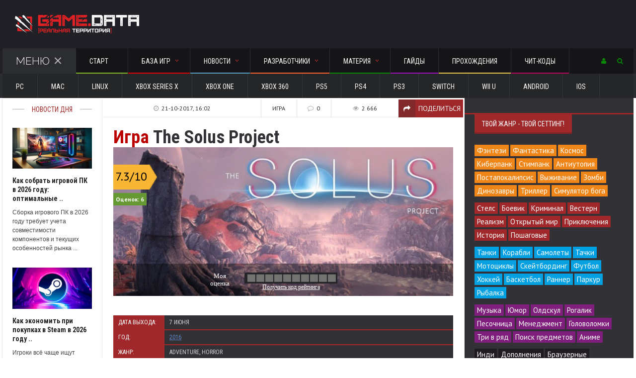

--- FILE ---
content_type: text/html; charset=utf-8
request_url: https://gamedata.club/games/quest/1847-the-solus-project.html
body_size: 24775
content:
﻿<!DOCTYPE HTML>
<html>
<head>
<!-- Global site tag (gtag.js) - Google Analytics -->
<noindex><script async src="https://www.googletagmanager.com/gtag/js?id=UA-129316917-1"></script>
<script>
  window.dataLayer = window.dataLayer || [];
  function gtag(){dataLayer.push(arguments);}
  gtag('js', new Date());

  gtag('config', 'UA-129316917-1');
</script></noindex>

<meta http-equiv="Content-Type" content="text/html; charset=Windows-1251" />
<meta name="viewport" content="width=device-width, initial-scale=1, maximum-scale=1" />
<meta http-equiv="Content-Type" content="text/html; charset=utf-8" />
<title>The Solus Project - дата выхода, описание, трейлер и скриншоты | GAME.DATA</title>
<meta name="description" content="The Solus Project - дата выхода, описание, трейлер и скриншоты. Игра в жанре выживание для одиночного прохождения, в которой сильно превалирует сюжетная составляющая." />
<meta name="news_keywords" content="The Solus Project, дата выхода, описание, скриншоты, рейтинг, видео, фантастика" />
<meta name="generator" content="GAMEDATA.CLUB" />

<meta property="og:site_name" content="GAME DATA - все игры и разработчики: прохождения и гайды, новости и обзоры игр" />
<meta property="og:type" content="article" />
<meta property="og:title" content="The Solus Project" />
<meta property="og:url" content="https://gamedata.club/games/quest/1847-the-solus-project.html" />
<meta property="og:image" content="https://gamedata.club/arating-dbb13bf4e4d0949974ce7f8c2cc87673.png" />
<link rel="search" type="application/opensearchdescription+xml" href="https://gamedata.club/engine/opensearch.php" title="GAME DATA - все игры и разработчики: прохождения и гайды, новости и обзоры игр" />
<link rel="alternate" type="application/rss+xml" title="GAME DATA - все игры и разработчики: прохождения и гайды, новости и обзоры игр" href="https://gamedata.club/rss.xml" />
<script type="text/javascript" src="/engine/classes/min/index.php?charset=utf-8&amp;g=general&amp;17"></script>
<script type="text/javascript" src="/engine/classes/min/index.php?charset=utf-8&amp;f=engine/classes/highslide/highslide.js&amp;17"></script>
<script type="text/javascript" src="//ajax.googleapis.com/ajax/libs/webfont/1/webfont.js"></script>
<script type="text/javascript" src="/engine/editor/scripts/webfont.js"></script>
<link media="screen" href="/engine/editor/css/default.css" type="text/css" rel="stylesheet" />
<link type="text/css" rel="stylesheet" href="/templates/UNIVERSAL/css/reset.css" />
<link type="text/css" rel="stylesheet" href="/templates/UNIVERSAL/css/font-awesome.css" />
<link type="text/css" rel="stylesheet" href="/templates/UNIVERSAL/css/main-stylesheet.css?2121" />
<link type="text/css" rel="stylesheet" href="/templates/UNIVERSAL/css/responsive.css" />
<link type="text/css" rel="stylesheet" href="/templates/UNIVERSAL/css/engine.css" />
<link type="text/css" rel="stylesheet" href="/templates/UNIVERSAL/css/shortcodes.css?0" />
<link type="text/css" rel="stylesheet" href="/templates/UNIVERSAL/css/owl.carousel.css" />
<link type="text/css" rel="stylesheet" href="/templates/UNIVERSAL/css/animate.css" />
<link type="text/css" rel="stylesheet" href="/templates/UNIVERSAL/css/dat-menu.css" />
<link media="screen" href="/templates/UNIVERSAL/style/mstyle.css" type="text/css" rel="stylesheet" />
<script type="text/javascript" src="/templates/UNIVERSAL/js/mrating.js"></script>
<link media="screen" href="/templates/UNIVERSAL/comm/style.css" type="text/css" rel="stylesheet" />
<noindex>

</noindex>
<!-- Yandex.Market Widget -->
<noindex><script async src="https://aflt.market.yandex.ru/widget/script/api" type="text/javascript"></script>
<script type="text/javascript">
    (function (w) {
        function start() {
            w.removeEventListener("YaMarketAffiliateLoad", start);
            YaMarketAffiliate.createWidget({
	"containerId": "marketWidget",
	"type": "offers",
	"params": {
		"clid": 2336256,
		"searchSelector": "h1",
		"themeId": 1
	}
});
        }
        w.YaMarketAffiliate
            ? start()
            : w.addEventListener("YaMarketAffiliateLoad", start);
    })(window);
</script></noindex>
<!-- End Yandex.Market Widget -->
    </head>

<body>
<script type="text/javascript">
<!--
var dle_root       = '/';
var dle_admin      = '';
var dle_login_hash = '';
var dle_group      = 5;
var dle_skin       = 'UNIVERSAL';
var dle_wysiwyg    = '0';
var quick_wysiwyg  = '2';
var dle_act_lang   = ["Да", "Нет", "Ввод", "Отмена", "Сохранить", "Удалить", "Загрузка. Пожалуйста, подождите..."];
var menu_short     = 'Быстрое редактирование';
var menu_full      = 'Полное редактирование';
var menu_profile   = 'Просмотр профиля';
var menu_send      = 'Отправить сообщение';
var menu_uedit     = 'Админцентр';
var dle_info       = 'Информация';
var dle_confirm    = 'Подтверждение';
var dle_prompt     = 'Ввод информации';
var dle_req_field  = 'Заполните все необходимые поля';
var dle_del_agree  = 'Вы действительно хотите удалить? Данное действие невозможно будет отменить';
var dle_spam_agree = 'Вы действительно хотите отметить пользователя как спамера? Это приведёт к удалению всех его комментариев';
var dle_complaint  = 'Укажите текст Вашей жалобы для администрации:';
var dle_big_text   = 'Выделен слишком большой участок текста.';
var dle_orfo_title = 'Укажите комментарий для администрации к найденной ошибке на странице';
var dle_p_send     = 'Отправить';
var dle_p_send_ok  = 'Уведомление успешно отправлено';
var dle_save_ok    = 'Изменения успешно сохранены. Обновить страницу?';
var dle_reply_title= 'Ответ на комментарий';
var dle_tree_comm  = '0';
var dle_del_news   = 'Удалить статью';
var allow_dle_delete_news   = false;
var dle_search_delay   = false;
var dle_search_value   = '';
hs.graphicsDir = '/engine/classes/highslide/graphics/';
hs.wrapperClassName = 'borderless';
hs.numberOfImagesToPreload = 0;
hs.showCredits = false;

hs.lang = { loadingText : 'Загрузка...', playTitle : 'Просмотр слайдшоу (пробел)', pauseTitle:'Пауза', previousTitle : 'Предыдущее изображение', nextTitle :'Следующее изображение',moveTitle :'Переместить', closeTitle :'Закрыть (Esc)',fullExpandTitle:'Развернуть до полного размера',restoreTitle:'Кликните для закрытия картинки, нажмите и удерживайте для перемещения',focusTitle:'Сфокусировать',loadingTitle:'Нажмите для отмены'
};
hs.align = 'center'; hs.transitions = ['expand', 'crossfade']; hs.addSlideshow({interval: 4000, repeat: false, useControls: true, fixedControls: 'fit', overlayOptions: { opacity: .75, position: 'bottom center', hideOnMouseOut: true } });

jQuery(function($){
FastSearch();
});
//-->
</script>    
<div class="boxed">
			
<style>
	.container {
    display: none;
	}
	
	.container.opened {
    display: block;
	width: 240px;
	padding: 17px 20px;
	}
	.container.closed {
    display: none;
	}
</style>
<header class="header">
	
	<div class="wrapper">
		<div class="menu-icon group a topuser">
			<a href="#"><i class="fa fa-user"></i></a>
			<div class="content">
				<div class="content widget container a">
					<div class="widget_shopping_cart_content">
						


<section id="respond">
<form method="post" action="">
<input type="text" name="login_name" id="login_name" placeholder="Логин:" />
<div style="padding:10px"></div>
<input type="password" name="login_password" id="login_password" placeholder="Пароль:" />
<div style="padding:10px"></div>
<button class="button" onclick="submit();" type="submit" style="width:100%;background-color: #3FC380;">Войти</button>
<input name="login" type="hidden" id="login" value="submit" />
</form>
</section><hr>
<div class="sociallogin clearfix">
    <noindex>
	<a href="http://oauth.vk.com/authorize?client_id=5141479&amp;redirect_uri=https%3A%2F%2Fgamedata.club%2Findex.php%3Fdo%3Dauth-social%26provider%3Dvk&amp;scope=offline%2Cwall%2Cemail&amp;state=c4fd647bca9f0d0f1af9c23820852d97&amp;response_type=code" target="_blank"><img src="/templates/UNIVERSAL/images/social/vkontakte.gif" style="width:37px;" /></a>
	<a href="http://www.odnoklassniki.ru/oauth/authorize?client_id=1227469312&amp;redirect_uri=https%3A%2F%2Fgamedata.club%2Findex.php%3Fdo%3Dauth-social%26provider%3Dod&amp;state=c4fd647bca9f0d0f1af9c23820852d97&amp;response_type=code" target="_blank"><img src="/templates/UNIVERSAL/images/social/odnoklassniki.gif" style="width:37px;" /></a>
	<a href="https://connect.mail.ru/oauth/authorize?client_id=738948&amp;redirect_uri=https%3A%2F%2Fgamedata.club%2Findex.php%3Fdo%3Dauth-social%26provider%3Dmailru&amp;state=c4fd647bca9f0d0f1af9c23820852d97&amp;response_type=code" target="_blank"><img src="/templates/UNIVERSAL/images/social/mailru.gif" style="width:37px;" /></a>
	<a href="https://oauth.yandex.ru/authorize?client_id=86da1c0c0cc044ecb914627b6f0c412e&amp;redirect_uri=https%3A%2F%2Fgamedata.club%2Findex.php%3Fdo%3Dauth-social%26provider%3Dyandex&amp;state=c4fd647bca9f0d0f1af9c23820852d97&amp;response_type=code" target="_blank"><img src="/templates/UNIVERSAL/images/social/yandex.gif" style="width:37px;" /></a>
	<a href="https://accounts.google.com/o/oauth2/auth?client_id=44479215526-nrfb9nfmfppno4st49mietnthppkp361.apps.googleusercontent.com&amp;redirect_uri=https%3A%2F%2Fgamedata.club%2Findex.php%3Fdo%3Dauth-social%26provider%3Dgoogle&amp;scope=https%3A%2F%2Fwww.googleapis.com%2Fauth%2Fuserinfo.email+https%3A%2F%2Fwww.googleapis.com%2Fauth%2Fuserinfo.profile&amp;state=c4fd647bca9f0d0f1af9c23820852d97&amp;response_type=code" target="_blank"><img src="/templates/UNIVERSAL/images/social/google.gif" style="width:38px;" /></a>
    </noindex>
	</div>
<hr>
<p class="buttons" style="font-family:'Roboto Condensed';">
<a href="https://gamedata.club/index.php?do=register" class="button" style="width:31%;background-color: #19B5FE;">Регистрация</a>
<a href="https://gamedata.club/index.php?do=lostpassword" class="button" style="width:31%;background-color: #dc8c00;">Восстановить</a>
</p>

<input name="login" type="hidden" id="login" value="submit" />

					</div>
				</div>
			</div>
		</div>
		<div class="header-flex">
			<div class="header-flex-box"><a href="/"><img src="/templates/UNIVERSAL/images/logo.png" alt="Игры на GAME.DATA"></a></div>
			<div class="header-flex-box latest-news-top"><div class="items-wrapper">
				
			</div></div>
		</div>
		<nav id="main-menu" class="willfix main-menu-dark">
			<div class="wrapper">
				
				<div class="right">
					<div class="menu-icon group a">
						<a href="#"><i class="fa fa-user"></i></a>
						<div class="content">
							<div class="content widget container a">
								<div class="widget_shopping_cart_content">
									


<section id="respond">
<form method="post" action="">
<input type="text" name="login_name" id="login_name" placeholder="Логин:" />
<div style="padding:10px"></div>
<input type="password" name="login_password" id="login_password" placeholder="Пароль:" />
<div style="padding:10px"></div>
<button class="button" onclick="submit();" type="submit" style="width:100%;background-color: #3FC380;">Войти</button>
<input name="login" type="hidden" id="login" value="submit" />
</form>
</section><hr>
<div class="sociallogin clearfix">
    <noindex>
	<a href="http://oauth.vk.com/authorize?client_id=5141479&amp;redirect_uri=https%3A%2F%2Fgamedata.club%2Findex.php%3Fdo%3Dauth-social%26provider%3Dvk&amp;scope=offline%2Cwall%2Cemail&amp;state=c4fd647bca9f0d0f1af9c23820852d97&amp;response_type=code" target="_blank"><img src="/templates/UNIVERSAL/images/social/vkontakte.gif" style="width:37px;" /></a>
	<a href="http://www.odnoklassniki.ru/oauth/authorize?client_id=1227469312&amp;redirect_uri=https%3A%2F%2Fgamedata.club%2Findex.php%3Fdo%3Dauth-social%26provider%3Dod&amp;state=c4fd647bca9f0d0f1af9c23820852d97&amp;response_type=code" target="_blank"><img src="/templates/UNIVERSAL/images/social/odnoklassniki.gif" style="width:37px;" /></a>
	<a href="https://connect.mail.ru/oauth/authorize?client_id=738948&amp;redirect_uri=https%3A%2F%2Fgamedata.club%2Findex.php%3Fdo%3Dauth-social%26provider%3Dmailru&amp;state=c4fd647bca9f0d0f1af9c23820852d97&amp;response_type=code" target="_blank"><img src="/templates/UNIVERSAL/images/social/mailru.gif" style="width:37px;" /></a>
	<a href="https://oauth.yandex.ru/authorize?client_id=86da1c0c0cc044ecb914627b6f0c412e&amp;redirect_uri=https%3A%2F%2Fgamedata.club%2Findex.php%3Fdo%3Dauth-social%26provider%3Dyandex&amp;state=c4fd647bca9f0d0f1af9c23820852d97&amp;response_type=code" target="_blank"><img src="/templates/UNIVERSAL/images/social/yandex.gif" style="width:37px;" /></a>
	<a href="https://accounts.google.com/o/oauth2/auth?client_id=44479215526-nrfb9nfmfppno4st49mietnthppkp361.apps.googleusercontent.com&amp;redirect_uri=https%3A%2F%2Fgamedata.club%2Findex.php%3Fdo%3Dauth-social%26provider%3Dgoogle&amp;scope=https%3A%2F%2Fwww.googleapis.com%2Fauth%2Fuserinfo.email+https%3A%2F%2Fwww.googleapis.com%2Fauth%2Fuserinfo.profile&amp;state=c4fd647bca9f0d0f1af9c23820852d97&amp;response_type=code" target="_blank"><img src="/templates/UNIVERSAL/images/social/google.gif" style="width:38px;" /></a>
    </noindex>
	</div>
<hr>
<p class="buttons" style="font-family:'Roboto Condensed';">
<a href="https://gamedata.club/index.php?do=register" class="button" style="width:31%;background-color: #19B5FE;">Регистрация</a>
<a href="https://gamedata.club/index.php?do=lostpassword" class="button" style="width:31%;background-color: #dc8c00;">Восстановить</a>
</p>

<input name="login" type="hidden" id="login" value="submit" />

								</div></div></div></div>
								
								<div class="menu-icon group b">
									<a href="#"><i class="fa fa-search"></i></a>
									<div class="content">
										<div class="content content-search container b">
											<form action="" name="searchform" method="post">
												<input type="hidden" name="do" value="search" />
												<input type="hidden" name="subaction" value="search" />
												<input type="search" id="story" name="story" class="head-search-input" value="" placeholder="Поиск по сайту.." required="">
												<input type="submit" class="head-search-button" value="Поиск">
												
											</form>
										</div></div></div>
										
				</div>
				
				<ul class="load-responsive" rel="Main Menu">
					<li class="ot-showmenu"><a href="#">Меню<span class="cmn-toggle-switch cmn-toggle-switch__htx active"><span>Открыть меню</span></span></a></li>
					<li><a href="/" style="border-bottom: 2px solid #82BB2A;"><span>Старт</span></a></li>
					<li><a href="/games/" style="border-bottom: 2px solid #DF0101;"><span>База игр<span class="m-d-arrow"></span></span></a>
						<ul class="sub-menu">
							<li><a href="/games/mmog/">MMO</a></li>
							<li><a href="/games/rpg/">RPG</a></li>
							<li><a href="/games/action/">Action</a></li>
							<li><a href="/games/strategy/">Strategy</a></li>
							<li><a href="/games/racing/">Racing</a></li>
							<li><a href="/games/sport/">Sport</a></li>
							<li><a href="/games/fighting/">Fighting</a></li>
							<li><a href="/games/simulator/">Simulator</a></li>
							<li><a href="/games/quest/">Adventure</a></li>
							<li><a href="/games/horror/">Horror</a></li>
							<li><a href="/games/arcade/">Arcade</a></li>
							<li><a href="/games/card/">Карточные</a></li>
						</ul>
					</li>
					<li><a href="/news/" style="border-bottom: 2px solid #589fc8;"><span>Новости<span class="m-d-arrow"></span></span></a>
						<ul class="sub-menu">
							<li><a href="/news/of-games/">Из мира игр</a></li>
							<li><a href="/news/hard/">Железный цех</a></li>
							<li><a href="/news/gadget/">Mr. Гаджет</a></li>
							<li><a href="/news/technology/">Наука и технологии</a></li>
						</ul>
					</li>
					<li><a href="/developers/" style="border-bottom: 2px solid #FE642E;"><span>Разработчики<span class="m-d-arrow"></span></span></a>
						<ul class="sub-menu">
							<li><a href="/developers/rus/">Россия</a></li>
							<li><a href="/developers/europe/"><span>Европа</span></a>
								<ul>
									<li><a href="/developers/europe/britain/">Великобритания</a></li>
									<li><a href="/developers/europe/germany/">Германия</a></li>
                                    <li><a href="/developers/europe/ukr/">Украина</a></li>
									<li><a href="/developers/europe/france/">Франция</a></li>
								</ul>
							</li>
							<li><a href="/developers/america/"><span>Америка</span></a>
								<ul>
									<li><a href="/developers/america/canada/">Канада</a></li>
									<li><a href="/developers/america/usa/">США</a></li>
								</ul>
							</li>  
							<li><a href="/developers/asia/"><span>Азия</span></a>
								<ul>
									<li><a href="/developers/asia/kr/">Южная Корея</a></li>
									<li><a href="/developers/asia/japan/">Япония</a></li>
								</ul>
							</li>
						</ul>
					</li>
					
<li><a style="border-bottom: 2px solid #088A08;"><span>Материя<span class="m-d-arrow"></span></span></a>
						<ul class="sub-menu">
							<li><a href="/overview/">Обзоры и рецензии</a></li>
							<li><a href="/article-top/">TOP 10</a></li>
						</ul>

					<li><a href="/guides/" style="border-bottom: 2px solid #9A12B3;">Гайды</a></li>
					<li><a href="/walkthroughs/" style="border-bottom: 2px solid #efc94c;">Прохождения</a></li>
					<li><a href="/cheats/" style="border-bottom: 2px solid #B4045F">Чит-коды</a></li>
				</ul>
			</div>
		</nav>
	</div>
	<div class="under-menu">
		<div class="wrapper">
			<ul class="load-responsive" rel="Secondary Menu">
				<li><a href="/platform/PC/">PC</a></li>
				<li><a href="/platform/Mac/">Mac</a></li>
				<li><a href="/platform/Linux/">Linux</a></li>
                <li><a href="/platform/XBOX+Series+X/">XBOX Series X</a></li>
				<li><a href="/platform/Xbox+One/">Xbox One</a></li>
				<li><a href="/platform/Xbox+360/">Xbox 360</a></li>
                <li><a href="/platform/PS5/">PS5</a></li>
				<li><a href="/platform/PS4/">PS4</a></li>
				<li><a href="/platform/PS3/">PS3</a></li>
                <li><a href="/platform/Switch/">Switch</a></li>
                <li><a href="/platform/Wii+U/">Wii U</a></li>
				<li><a href="/platform/Android/">Android</a></li>
				<li><a href="/platform/iOS/">iOS</a></li>
                
			</ul>
		</div></div>
		
</header>
		
<section class="content">
<div class="wrapper">
  

<div class="split-block">
						<aside id="sidebar-small" class="ot-scrollnimate small-sidebar" data-animation="fadeInUpSmall">

<!-- <div class="widget">
<div class="title-block"><div class="title-block_info">Новости дня</div></div>
<div class="ot-article-big">

</div></div> -->

<div class="mob-w">
<div class="widget">
<div class="title-block"><div class="title-block_info">Новости дня</div></div>
<div class="ot-article-big">
<div class="item">
<div class="item-header">
<a href="https://gamedata.club/news/hard/4635-kak-sobrat-igrovoy-pk-v-2026-godu.html">	
				
				
				<img src="https://gamedata.club/uploads/posts/2026-01/1768480961_pk-2026.jpg"  /> </a>
</div>
<div class="item-content">
<ttn><a href="https://gamedata.club/news/hard/4635-kak-sobrat-igrovoy-pk-v-2026-godu.html">Как собрать игровой ПК в 2026 году: оптимальные ..</a></ttn>
<p>Сборка игрового ПК в 2026 году требует учета совместимости компонентов и текущих особенностей рынка ...</p>
</div></div><div class="item">
<div class="item-header">
<a href="https://gamedata.club/news/of-games/4633-ekonomit-pri-pokupkah-v-steam-v-2026.html">	
				
				
				<img src="https://gamedata.club/uploads/posts/2025-12/1766495539_steam.jpg"  /> </a>
</div>
<div class="item-content">
<ttn><a href="https://gamedata.club/news/of-games/4633-ekonomit-pri-pokupkah-v-steam-v-2026.html">Как экономить при покупках в Steam в 2026 году ..</a></ttn>
<p>Игроки всё чаще ищут способы сократить расходы на игры без потери доступа к контенту. При грамотном ...</p>
</div></div><div class="item">
<div class="item-header">
<a href="https://gamedata.club/news/of-games/4632-kupit-v-hearthstone-gajd-po-donatu.html">	
				
				
				<img src="https://gamedata.club/uploads/posts/2025-12/1766491566_hearthstone.jpg"  /> </a>
</div>
<div class="item-content">
<ttn><a href="https://gamedata.club/news/of-games/4632-kupit-v-hearthstone-gajd-po-donatu.html">Что купить в Hearthstone: полный гайд по донату из России ..</a></ttn>
<p>Что купить в Hearthstone: наборы карт, Боевой пропуск, голд и косметику. Зачем нужны бустеры, ...</p>
</div></div><div class="item">
<div class="item-header">
<a href="https://gamedata.club/news/of-games/4631-boevoy-propusk-once-human-vyzhimaem-maksimum.html">	
				
				
				<img src="https://gamedata.club/uploads/posts/2025-12/1766489897_once-human.jpg"  /> </a>
</div>
<div class="item-content">
<ttn><a href="https://gamedata.club/news/of-games/4631-boevoy-propusk-once-human-vyzhimaem-maksimum.html">Нужно ли покупать Боевой пропуск Once Human: выжимаем из ..</a></ttn>
<p>Нужно ли покупать Боевой пропуск Once Human: Продвинутый, Роскошный, Meta Pass, эксионы (Crystgin). ...</p>
</div></div><div class="item">
<div class="item-header">
<a href="https://gamedata.club/news/of-games/4630-pubg-igra-kotoraya-derzhit-napryazhenie.html">	
				
				
				<img src="https://gamedata.club/uploads/posts/2025-12/1765974100_pubg.jpg"  /> </a>
</div>
<div class="item-content">
<ttn><a href="https://gamedata.club/news/of-games/4630-pubg-igra-kotoraya-derzhit-napryazhenie.html">PUBG: игра, которая держит напряжение с первого до ..</a></ttn>
<p>PUBG остаётся одним из самых узнаваемых шутеров своего поколения, в нём нет лишней суеты &mdash; ...</p>
</div></div><div class="item">
<div class="item-header">
<a href="https://gamedata.club/news/of-games/4627-ssrayd-x-startuet-30-yanvarya-2026-v-novom-sezone.html">	
				
				
				<img src="https://gamedata.club/uploads/posts/2025-12/1765359967_skrayd1.jpg"  /> </a>
</div>
<div class="item-content">
<ttn><a href="https://gamedata.club/news/of-games/4627-ssrayd-x-startuet-30-yanvarya-2026-v-novom-sezone.html">Скрайд X стартует 30 января 2026: что будет в новом сезоне? ..</a></ttn>
<p>Команда MMORPG &laquo;Скрайд&raquo; официально объявила дату главного события года &mdash; запуск ...</p>
</div></div><div class="item">
<div class="item-header">
<a href="https://gamedata.club/news/of-games/4625-scryde-nastoyaschiy-hardkor.html">	
				
				
				<img src="https://gamedata.club/uploads/posts/2025-11/1762701683_skrayd.jpg"  /> </a>
</div>
<div class="item-content">
<ttn><a href="https://gamedata.club/news/of-games/4625-scryde-nastoyaschiy-hardkor.html">Scryde: настоящий хардкор, который ты искал, — эпоха живой ..</a></ttn>
<p>Сегодня интерес к Scryde находится на пике &mdash; сервер существует и развивается, с каждым годом ...</p>
</div></div><div class="item">
<div class="item-header">
<a href="https://gamedata.club/news/hard/4623-kak-vybrat-kompyuter-dlya-raboty-na-neskolkih-monitorah.html">	
				
				
				<img src="https://gamedata.club/uploads/posts/2025-11/1762533985_monitory.jpg"  /> </a>
</div>
<div class="item-content">
<ttn><a href="https://gamedata.club/news/hard/4623-kak-vybrat-kompyuter-dlya-raboty-na-neskolkih-monitorah.html">Как выбрать компьютер для работы на нескольких мониторах ..</a></ttn>
<p>Разберем, на что обращать внимание при выборе ПК для мультимониторной конфигурации ...</p>
</div></div>
</div></div>
</div>

<div class="widget">
    
<div class="ot-widget-banner">
<!-- <a href="#" target="_blank"><img src="/templates/UNIVERSAL/images/no-banner-160x600.jpg" alt="" /></a> -->
</div>
    </div>
</aside>
<div class="main-content ot-scrollnimate" data-animation="fadeInUpSmall">
    

    
    
    
<div id='dle-content'><div class="ot-panel-block panel-light">
	<div class="shortcode-content">

		<div class="article-mobi">
		<div class="article-header">
			<div class="article-header-meta">
				<div class="meta-item"><span>Игра</span></div>
				<div class="meta-item"><i class="fa fa-comment-o"></i><span>0</span></div>
				<div class="meta-item"><i class="fa fa-eye"></i><span>2 666</span></div>    
			<a href="#article-share" class="meta-share-button meta-item"><i class="fa fa-share"></i><span>Поделиться</span></a></div>
			<div class="share-popup-block"><noindex>
<script type="text/javascript">(function(w,doc) {
if (!w.__utlWdgt ) {
    w.__utlWdgt = true;
    var d = doc, s = d.createElement('script'), g = 'getElementsByTagName';
    s.type = 'text/javascript'; s.charset='UTF-8'; s.async = true;
    s.src = ('https:' == w.location.protocol ? 'https' : 'http')  + '://w.uptolike.com/widgets/v1/uptolike.js';
    var h=d[g]('body')[0];
    h.appendChild(s);
}})(window,document);
</script>
<div data-mobile-view="false" data-share-size="30" data-like-text-enable="false" data-background-alpha="1.0" data-pid="1720606" data-mode="share" data-background-color="#ffffff" data-hover-effect="scale" data-share-shape="rectangle" data-share-counter-size="0" data-icon-color="#ffffff" data-mobile-sn-ids="wh.tm.vk.tw." data-text-color="#000000" data-buttons-color="#ffffff" data-counter-background-color="#ffffff" data-share-counter-type="disable" data-orientation="horizontal" data-following-enable="false" data-sn-ids="vk.tm.wh.ok.tw." data-preview-mobile="false" data-selection-enable="false" data-exclude-show-more="true" data-share-style="8" data-counter-background-alpha="1.0" data-top-button="false" class="uptolike-buttons" ></div>
</noindex></div>
			<div class="h1"><span style="color: #BB0000">Игра</span> The Solus Project</div>
		</div>
		</div>

		<div class="article-no-mobi">
		<div class="article-header">
			<div class="article-header-meta">
				<a class="meta-item"><i class="fa fa-clock-o"></i><span>21-10-2017, 16:02</span></a>
				<div class="meta-item"><span>Игра</span></div>
				<div class="meta-item"><i class="fa fa-comment-o"></i><span>0</span></div>
				<div class="meta-item"><i class="fa fa-eye"></i><span>2 666</span></div>    
			<a href="#article-share" class="meta-share-button meta-item"><i class="fa fa-share"></i><span>Поделиться</span></a></div>
			<div class="share-popup-block"><noindex>
<script type="text/javascript">(function(w,doc) {
if (!w.__utlWdgt ) {
    w.__utlWdgt = true;
    var d = doc, s = d.createElement('script'), g = 'getElementsByTagName';
    s.type = 'text/javascript'; s.charset='UTF-8'; s.async = true;
    s.src = ('https:' == w.location.protocol ? 'https' : 'http')  + '://w.uptolike.com/widgets/v1/uptolike.js';
    var h=d[g]('body')[0];
    h.appendChild(s);
}})(window,document);
</script>
<div data-mobile-view="false" data-share-size="30" data-like-text-enable="false" data-background-alpha="1.0" data-pid="1720606" data-mode="share" data-background-color="#ffffff" data-hover-effect="scale" data-share-shape="rectangle" data-share-counter-size="0" data-icon-color="#ffffff" data-mobile-sn-ids="wh.tm.vk.tw." data-text-color="#000000" data-buttons-color="#ffffff" data-counter-background-color="#ffffff" data-share-counter-type="disable" data-orientation="horizontal" data-following-enable="false" data-sn-ids="vk.tm.wh.ok.tw." data-preview-mobile="false" data-selection-enable="false" data-exclude-show-more="true" data-share-style="8" data-counter-background-alpha="1.0" data-top-button="false" class="uptolike-buttons" ></div>
</noindex></div>
			<h1><span style="color: #BB0000">Игра</span> The Solus Project</h1>
		</div>
		</div>

	<div style="position: relative;"><img src="https://gamedata.club/uploads/posts/2017-10/1509031606_the-solus-project.jpg" style="width:100%;"><span class="shortrating ratingmobil"> <img src="https://gamedata.club/arating-dbb13bf4e4d0949974ce7f8c2cc87673.png" border="0" /></span><div style="position: absolute;bottom:0px;right:0px;width:100%;height:100%;font-family:Tahoma;font-size:1em;" id="gamerate">    <style>
    
    .block-vote
    {
    width:18px; 
    height:22px;
    display:inline-block;
	background-color:#242328;
    cursor:pointer;
    border:0px solid#FFF;
    }

   #gamerate div.before {
   background-image: url('/rating_data/Redline.png');
   background-repeat: no-repeat;
   background-position: center center;
   background-size: 17px 16px;
   
   }
 
   #gamerate div.after {
   background-image: url('/rating_data/Greyline.png');
   background-repeat: no-repeat;
   background-position: center center;
   background-size: 17px 16px;
  }
  
   #gamerate div.now {
   background-image: url('/rating_data/Polzunok.png');
   background-repeat: no-repeat;
   background-position: center center;
   background-size: 17px 22px;
    
  }
  
   #gamerate div.top {
   width:300px; height:84px;
   background-image: url('/rating_data/Rateblock.png');
   background-repeat: no-repeat;
   background-position: center center;
   font-size: 2.5em;
   line-height:84px; 
   color:#FFF;
   font-family:Tahoma;
   margin-left:-15px
  }
  




  
   #gamerate div.left {
   width:46px; height:40px;
   color:#fff;;font-size:12px;position:absolute;bottom:20px;left:31px;text-align:center;
  }
  
  #gamerate div.right {
  width:46px; height:46px;
  font-size: 2em; 
  color:#FFF;
  position:absolute;top:97px
  }
  
  #gamerate .get_code
  {
  color:#FFF !important; text-decoration:underline;
  }
  
  #gamerate .code_take  
  {
  display:none; 
  position:absolute;
  top:0; left:0;
  width:100%;
  height:90px;
  font-size:1em;
  color:#FFF; text-decoration:none;
  }
  
  #gamerate .code_take td 
  {
  font-size:0.7em;
  color:#FFF; text-decoration:none;
  }
  
  #gamerate .code_take   textarea
  {
  }
  
  #gamerate .code_take  a
  {
  font-size:1em;
  color:#FFF; text-decoration:underline;
  }
  
 
  
  #gamerate div.all-rating {
  margin-top:3px;margin-bottom:8px;
  font-size: 0.7em; 
  color:#FFF;
  }

#gamerate .alltext {
	font-size: 0.8em; 
	color:#FFF;
}

#gamerate .star-info-now {
	font-size: 2.3em; 
	color:#FFF;
	width:20px;
}

#gamerate td {
	vertical-align: middle;
}

#gamerate .txtm {position:absolute;top:0px;left:0px;width:200px;;
	font-size: 0.8em; 
	color:#FFF;
	display:none;
}

#gamerate .bfgon {height:65px;position:absolute;bottom:0px;width:100%;background: rgba(0, 0, 0, 0.4);}
#gamerate .get_code {font-size:12px;}
#gamerate .aratin {background-image: url('/arating.png');width:88px;height:50px;}
#gamerate .star {line-height:2;font-size:24px;padding-left:5px;color:#000;}
#gamerate .all-rating2 {margin-top:10px;text-align:left;font-size:12px;color:#fff;}
#gamerate .all-rating2 b {background-color:#669933;padding:5px;}
#gamerate .lbl {position:absolute;top:35px;left:0px;}
#gamerate .bbmob {width:300px;padding-top:0px;}
@media screen and (max-width: 500px) {
#gamerate .mobno {display:none;}
#gamerate .bfgon {height:55px;position:absolute;bottom:0px;width:100%;background: rgba(0, 0, 0, 0.4);}
#gamerate .star-info-now {
	font-size: 1.5em; 
	color:#FFF;
	width:20px;
	padding-top:10px;
}
#gamerate .lbl {position:absolute;top:0px;left:0px;}
#gamerate .bbmob {width:190px;padding-top:0px;}
#gamerate .aratin {background-image: url('/arating2.png');width:62px;height:35px;}
#gamerate .star {line-height:2.1;font-size:16px;padding-left:2px;}
#gamerate .all-rating2 {margin-top:2px;text-align:left;font-size:8px;color:#fff;}
#gamerate .all-rating2 b {background-color:#669933;padding:2px;}
#gamerate .txtm {position:absolute;top:0px;left:0px;width:100%;
	font-size: 0.8em; 
	color:#FFF;
	display:block;
}
}
    </style>
   
      <script>
      
 $(document).ready(function(){

 
  var golos=0;

  function none()
  {
  
  }

  $( ".block-vote" ).mouseenter(function() {
  $( ".block-vote" ).removeClass( "before after now" )
  $( this ).prevAll( ".block-vote" ).addClass( "before" );
  $( this ).nextAll( ".block-vote" ).addClass( "after" );
  $( this ).addClass( "now" );
  
  $(".star-info-now").html( "" + $(this).data('vote')  );
  
  
   });
   
   $(".block-vote").on("click",function () {
	   
	   var vote = $(this).data('vote');
	   
	   DLEconfirm( 'Вы действительно хотите поставить оценку <b>'+vote+'</b>?', dle_confirm, function () {
			
		   $('.block-vote').unbind();
		   $('#up').val( vote );
		   $.get('/golosa.php', {idu: 'dbb13bf4e4d0949974ce7f8c2cc87673', up: vote}, function(data) {
				data = data.split('-');
				$('#rco').text(data[0]);
				$('#rcs').text(data[1]);
		   });
	   
	   });
		
   });
   
   
   
   $(".get_code, .close_code").on("click",function ()
   {
   $(".code_take").toggle(); 
   });
   
 
   
}); 
   
 
   
  

   
   </script> 
    
  
<div class="lbl">
<div class="aratin"><div class="star"><span id="rcs">7.3</span>/10</div></div>
<div class="all-rating2"><b>Оценок: <span id="rco">6</span></b></div> 
</div>


<div align="center" class="bfgon">
<table class="bbmob">
	<tr>
		<td align="center" valign="top" style="padding-top:12px;" class="mobno">
<div class="alltext">Моя<br>оценка</div>
		</td>
		<td align="center" style="padding-top:18px;position:relative;">
		<div class="txtm">Моя оценка</div>
  <div style="background:#242328;width:187px;margin-left:10px;"><div class="block-vote after " data-vote="1"></div><div class="block-vote after " data-vote="2"></div><div class="block-vote after " data-vote="3"></div><div class="block-vote after " data-vote="4"></div><div class="block-vote after " data-vote="5"></div><div class="block-vote after " data-vote="6"></div><div class="block-vote after " data-vote="7"></div><div class="block-vote after " data-vote="8"></div><div class="block-vote after " data-vote="9"></div><div class="block-vote after " data-vote="10"></div></div>
<div class="mobno"><div style="padding-left:10px;"><a href="javascript:void(0);" class='get_code'>Получить код рейтинга</a></div></div>
		</td>
		<td align="center" style="height:50px;">
<div class="star-info-now"></div>
		</td>
	</tr>
</table>

</div>
    <div class="code_take">
   <table width="100%" style="background-color:#FF3000;" border="0">
   <tr><td align="left">
   Код для блога:<div style="float:right;"><a href="javascript:void(0);" class='close_code'>Закрыть</a></div><br>
   <textarea style="width:100%;height:65px;font-size:10.2px"><a href='https://gamedata.club/games/quest/1847-the-solus-project.html'><img src='https://gamedata.club/rating-dbb13bf4e4d0949974ce7f8c2cc87673.png' border='0'></a>
   </textarea><br>
   Код для форума:<br>
   <textarea style="width:100%;height:65px;font-size:10.2px">[url=https://gamedata.club/games/quest/1847-the-solus-project.html][img]https://gamedata.club/rating-dbb13bf4e4d0949974ce7f8c2cc87673.png[/img][/url]
   </textarea>
   Счётчик картинкой -  <a href="https://gamedata.club/rating-dbb13bf4e4d0949974ce7f8c2cc87673.png" target="_blank">Открыть счётчик</a>
   </td>
   </tr>
    </table>
	<form method='post' id='form_up'>
    <input type='hidden' name='up' id='up' value=''>
    <input type='hidden' name='idu' id='idu' value='dbb13bf4e4d0949974ce7f8c2cc87673'>
    </form>
   </div></div></div>

		<div style="overflow: hidden;" class="tech" align="center">
			<div class="gblock">
				<div style="color:#FCAB2E;padding: 0px;padding-top:0px;">
<br/>
<center></center>
<center>
<noindex><!-- Yandex.RTB R-A-252267-9 -->
<div id="yandex_rtb_R-A-252267-9"></div>
<script type="text/javascript">
    (function(w, d, n, s, t) {
        w[n] = w[n] || [];
        w[n].push(function() {
            Ya.Context.AdvManager.render({
                blockId: "R-A-252267-9",
                renderTo: "yandex_rtb_R-A-252267-9",
                async: true
            });
        });
        t = d.getElementsByTagName("script")[0];
        s = d.createElement("script");
        s.type = "text/javascript";
        s.src = "//an.yandex.ru/system/context.js";
        s.async = true;
        t.parentNode.insertBefore(s, t);
    })(this, this.document, "yandexContextAsyncCallbacks");
</script></noindex>
</center>
					<table width="100%" cellpadding="0" cellspacing="0" style="border:0px;margin-top:20px;height:200px;margin-bottom:15px;">
						<tr>
							<td valign="middle" class="t11">Дата выхода:</td><td valign="middle" class="t22">7 июня</td>
						</tr>
						<tr>
							<td valign="middle" class="t11">Год:</td><td valign="middle" class="t22"><a href="https://gamedata.club/gameyear/2016/">2016</a></td>
						</tr>
						<tr>
							<td valign="middle" class="t11">Жанр:</td><td valign="middle" class="t22">Adventure, Horror</td>
						</tr>
						<tr>
							<td valign="middle" class="t11">Поджанр:</td><td valign="middle" class="t22"><a href="https://gamedata.club/subgenre/%D0%9F%D1%80%D0%B8%D0%BA%D0%BB%D1%8E%D1%87%D0%B5%D0%BD%D0%B8%D1%8F/">Приключения</a>, <a href="https://gamedata.club/subgenre/%D0%A4%D0%B0%D0%BD%D1%82%D0%B0%D1%81%D1%82%D0%B8%D0%BA%D0%B0/">Фантастика</a>, <a href="https://gamedata.club/subgenre/%D0%92%D1%8B%D0%B6%D0%B8%D0%B2%D0%B0%D0%BD%D0%B8%D0%B5/">Выживание</a>, <a href="https://gamedata.club/subgenre/%D0%9E%D1%82%D0%BA%D1%80%D1%8B%D1%82%D1%8B%D0%B9+%D0%BC%D0%B8%D1%80/">Открытый мир</a>, <a href="https://gamedata.club/subgenre/%D0%92%D0%B8%D1%80%D1%82%D1%83%D0%B0%D0%BB%D1%8C%D0%BD%D0%B0%D1%8F+%D1%80%D0%B5%D0%B0%D0%BB%D1%8C%D0%BD%D0%BE%D1%81%D1%82%D1%8C/">Виртуальная реальность</a></td>
						</tr>
						<tr>
							<td valign="middle" class="t11">Платформа:</td><td valign="middle" class="t22"><a href="https://gamedata.club/platform/PC/">PC</a>, <a href="https://gamedata.club/platform/PS4/">PS4</a>, <a href="https://gamedata.club/platform/Xbox+One/">Xbox One</a></td>
						</tr>
						<tr>
							<td valign="middle" class="t11">Мультиплеер:</td><td valign="middle" class="t22">нет</td>
						</tr>
						<tr>
							<td valign="middle" class="t11">Разработчик:</td><td valign="middle" class="t22">Grip Games</td>
						</tr>
						<tr>
							<td valign="middle" class="t11">Издатель:</td><td valign="middle" class="t22">Teotl Studios</td>
						</tr>
						<tr>
							<td valign="middle" class="t11" style="border-bottom: 0px #a0282a solid;">Сайт игры:</td><td valign="middle" class="t22" style="border-bottom: 0px #a0282a solid;">thesolusproject.com</td>
						</tr>
					</table>
</div>
</div>
		</div>
		<div style="margin-top: 0px;">
			<center><p style="margin: 0;float: center;width:100%;"> <img src="/templates/UNIVERSAL/images/pegi/7.gif" title="PEGI" alt="PEGI: возрастное ограничение The Solus Project: 7+"></p></center>
		</div>
		<br>
		<center><h2><span style="color: #BB0000">О</span>писание / сюжет</h2></center>
        <p style="text-align:justify;padding:2px 10px 0px 10px;"><p style="text-align: justify;"><span style="color: #000000;"><em>Игра в жанре выживание для одиночного прохождения, в которой сильно превалирует сюжетная составляющая.</em></span></p>
<p style="text-align: justify;">&nbsp;</p>
<p style="text-align: justify;">Как обещают разработчики, геймера ожидают напряженные испытания, сопровождающиеся природными катаклизмами. На планете, где развернется действо, постоянно что-то случается, но несмотря ни на что игрок дойдет до конца, чтобы узнать главную тайну сюжета.</p>
<p style="text-align: justify;"><br />Когда Земля была уничтожена, часть людей сумела спастись, перебравшись на космические корабли. Долгое время они дрейфовали вокруг Плутона, пока не решились идти дальше &ndash; искать новую планету для жизни.</p>

<p style="text-align: justify;">&nbsp;</p>
<blockquote>
<p style="text-align: left;"><span style="color: #000000;"><em>Пять кораблей-исследователей были отправлены с колонизаторской миссией, но при подлете к потенциальной планете на них напали неизвестные. Выжил лишь один человек &ndash; это вы.</em></span></p>
</blockquote>
<p style="text-align: justify;">Пробудившись на планете, герой обнаружил пригодную для жизни атмосферу и воду. Однако он также нашел и следы другой разумной цивилизации, которая почему-то исчезла. Раскройте тайны пропавших и выясните, куда подевались инопланетяне.</p>
<p style="text-align: justify;">&nbsp;</p>
<p><iframe src="https://w.soundcloud.com/player/?url=https%3A//api.soundcloud.com/tracks/281815471&amp;color=%23ff5500&amp;auto_play=false&amp;hide_related=false&amp;show_comments=true&amp;show_user=true&amp;show_reposts=false&amp;show_teaser=true&amp;visual=true" width="100%" height="250" frameborder="no" scrolling="no"></iframe></p></p>
        <br/>
		<center><div class="tth3">Скриншоты игры <span style="color: #BB0000">The Solus Project</span></div></center>
		<div class="guru_screen">
			<a href="https://gamedata.club/uploads/posts/2017-10/1508590951_the-solus-project1.jpg" rel="highslide" class="highslide"><img src="https://gamedata.club/uploads/posts/2017-10/thumbs/1508590951_the-solus-project1.jpg"></a>
			<a href="https://gamedata.club/uploads/posts/2017-10/1508590966_the-solus-project-2.jpg" rel="highslide" class="highslide"><img src="https://gamedata.club/uploads/posts/2017-10/thumbs/1508590966_the-solus-project-2.jpg"></a>
			<a href="https://gamedata.club/uploads/posts/2017-10/1508590938_the-solus-project-3.jpg" rel="highslide" class="highslide"><img src="https://gamedata.club/uploads/posts/2017-10/thumbs/1508590938_the-solus-project-3.jpg"></a>
			<a href="https://gamedata.club/uploads/posts/2017-10/1508590889_the-solus-project-4.jpg" rel="highslide" class="highslide"><img src="https://gamedata.club/uploads/posts/2017-10/thumbs/1508590889_the-solus-project-4.jpg"></a>
			<a href="https://gamedata.club/uploads/posts/2017-10/1508590887_the-solus-project-5.jpg" rel="highslide" class="highslide"><img src="https://gamedata.club/uploads/posts/2017-10/thumbs/1508590887_the-solus-project-5.jpg"></a>
			<a href="https://gamedata.club/uploads/posts/2017-10/1508590978_the-solus-project-6.jpg" rel="highslide" class="highslide"><img src="https://gamedata.club/uploads/posts/2017-10/thumbs/1508590978_the-solus-project-6.jpg"></a>
			<a href="https://gamedata.club/uploads/posts/2017-10/1508590951_the-solus-project-7.jpg" rel="highslide" class="highslide"><img src="https://gamedata.club/uploads/posts/2017-10/thumbs/1508590951_the-solus-project-7.jpg" class="mbs"></a>
			<a href="https://gamedata.club/uploads/posts/2017-10/1508590949_the-solus-project-8.jpg" rel="highslide" class="highslide"><img src="https://gamedata.club/uploads/posts/2017-10/thumbs/1508590949_the-solus-project-8.jpg"></a>
			<br clear="all">
		</div>
		<style>
			.guru_screen {
			margin: 0px auto !important;     text-align: center; 
			}
			.guru_screen img
			{
			max-width:163px; margin:2px;
			}
		</style>   
		
		<br>
		<p>
<style>
@media screen and (max-width: 400px) {
.mobi-video {display: block;}
.no-mobi-video {display: none}
}

@media screen and (min-width: 400px) {
.mobi-video {display: none;}
.no-mobi-video {display: block;}
}
</style>


<div align="center">
			<div style="overflow: hidden;" class="tech" align="center">

				<div class="gblock1">
					<div class="tth3">
						<center><span style="color: #BB0000">Т</span>рейлер</center>
                    </div>
			<div class="video" style="width:100%;"><iframe title="YouTube video player" width="600" height="300" src="//www.youtube.com/embed/EHOBMrqB9GI" frameborder="0" allowfullscreen></iframe></div>
				</div>
 
			 
			 
			 
				<div class="gblock1" style="padding-top:20px;">
					<div class="tth3">
						<center><span style="color: #BB0000">Г</span>еймплейное видео</center>
					</div>
						<div class="video" style="width:100%;"><iframe title="YouTube video player" width="600" height="300" src="//www.youtube.com/embed/3p658iY0vPc" frameborder="0" allowfullscreen></iframe></div>
				
                </div> 
			
				
				</div>

</div>

				 <div id="system"><div id="title"><span style="color: #BB0000">С</span>истемные требования</div></div> 
					 <table width="100%" cellpadding="0" cellspacing="0" style="border:0px;margin-top:0px;height:160px;margin-bottom:15px;"> 
 
						<tr>
							<td valign="middle" class="t11">OS:</td><td valign="middle" class="t22">Windows 7 / 8 / 8.1 / 10 (64-bit)</td>
						</tr>
 

						<tr>
							<td valign="middle" class="t11">Процессор:</td><td valign="middle" class="t22">Intel Pentium Dual-Core E2180 2.0 GHz</td>
						</tr>


						<tr>
							<td valign="middle" class="t11">Опер. память:</td><td valign="middle" class="t22">4 Gb RAM</td>
						</tr>


						<tr>
							<td valign="middle" class="t11">Видеокарта:</td><td valign="middle" class="t22">GeForce 460 (DX 10)</td>
						</tr>


						<tr>
							<td valign="middle" class="t11" style="border-bottom: 0px #a0282a solid;">HDD/SSD:</td><td valign="middle" class="t22" style="border-bottom: 0px #a0282a solid;">11 Gb</td>
						</tr>

					 </table> 
				
				<div class="salegame" data-my="h!:%%steampay*c%game%the-solus-project|agent$144912">
					<div class="saleicon"></div>
					<div class="saletitle">Специальное предложение! <b>Купить The Solus Project</b></div>
					<div class="salebutton"><span>Со скидкой! </span><a href="#" target="_blank">Купить</a></div>
				</div>
				

<div class="about-author">
					<!--<div class="author-header"><img src="/templates/UNIVERSAL/images/icon1.jpg" alt="" /></div>-->
					<div class="author-content">
						<!--<div class="obn_error">Обнаружили ошибку?</div>
						<p>Сообщите нам, выделив фрагмент мышкой и нажав CTRL+ENTER.
							<br>
						СПАСИБО!<br></p>-->
					</div></div>
					
		</div></div>
<center></center>
<center>
<!-- <div id="marketWidget"></div> -->

<noindex><!-- Yandex.RTB R-A-252267-10 -->
<div id="yandex_rtb_R-A-252267-10"></div>
<script type="text/javascript">
    (function(w, d, n, s, t) {
        w[n] = w[n] || [];
        w[n].push(function() {
            Ya.Context.AdvManager.render({
                blockId: "R-A-252267-10",
                renderTo: "yandex_rtb_R-A-252267-10",
                async: true
            });
        });
        t = d.getElementsByTagName("script")[0];
        s = d.createElement("script");
        s.type = "text/javascript";
        s.src = "//an.yandex.ru/system/context.js";
        s.async = true;
        t.parentNode.insertBefore(s, t);
    })(this, this.document, "yandexContextAsyncCallbacks");
</script></noindex>

</center>

<br/>
		<div class="ot-panel-block dark-scheme">
			<div class="title-block"><div class="title-block_info">Похожие игры</div></div>
			<div class="reviews-block lets-do-3"><div class="gmini">
<div class="shortgames">
<div class="shortgames-body">
    
    <div class="shortposter">
		<div class="shortposter2">
			<a href="https://gamedata.club/games/action/4051-unholy.html">
				<img src="https://gamedata.club/uploads/posts/2020-03/1585557925_unholy.jpg" style="min-height: 140px;" /> 
				
				
				
				<span class="shortrating"> <img src="https://gamedata.club/arating-305aa374a029190bf4fbde837be0d4dd.png" border="0" /></span>
			</a>
		</div>
		
        
	</div>
    
    <div class="shortname">
        
        <div class="shorttitle"><a href="https://gamedata.club/games/action/4051-unholy.html">Unholy (2022)</a></div>
        
	</div>
    
    <div class="shortxfield">
		
        <div class="shortfield"><a href="https://gamedata.club/gameyear/2022/">2022</a></div>
		<div class="shortfield1">Action / Horror </div>
        
        
	</div>
    
    
</div>
</div>

<div class="shortgames">
<div class="shortgames-body">
    
    <div class="shortposter">
		<div class="shortposter2">
			<a href="https://gamedata.club/games/action/3443-gtfo.html">
				<img src="https://gamedata.club/uploads/posts/2018-08/1533326961_gtfo.jpg" style="min-height: 140px;" /> 
				
				
				
				<span class="shortrating"> <img src="https://gamedata.club/arating-bca89efb5b1fd15fc5bf8e288bfebd2e.png" border="0" /></span>
			</a>
		</div>
		
        
	</div>
    
    <div class="shortname">
        
        <div class="shorttitle"><a href="https://gamedata.club/games/action/3443-gtfo.html">GTFO</a></div>
        
	</div>
    
    <div class="shortxfield">
		
        <div class="shortfield"><a href="https://gamedata.club/gameyear/2019/">2019</a></div>
		<div class="shortfield1">Action / Horror </div>
        
        
	</div>
    
    
</div>
</div>

<div class="shortgames">
<div class="shortgames-body">
    
    <div class="shortposter">
		<div class="shortposter2">
			<a href="https://gamedata.club/games/action/2635-scavenger-sv-4.html">
				<img src="https://gamedata.club/uploads/posts/2018-02/1518636336_scavenger-sv-4.jpg" style="min-height: 140px;" /> 
				
				
				
				<span class="shortrating"> <img src="https://gamedata.club/arating-782eae9b12845881d4c46674fb2159bf.png" border="0" /></span>
			</a>
		</div>
		
        
	</div>
    
    <div class="shortname">
        
        <div class="shorttitle"><a href="https://gamedata.club/games/action/2635-scavenger-sv-4.html">Scavenger SV-4</a></div>
        
	</div>
    
    <div class="shortxfield">
		
        <div class="shortfield"><a href="https://gamedata.club/gameyear/2018/">2018</a></div>
		<div class="shortfield1">Action / Simulator / Adventure </div>
        
        
	</div>
    
    
</div>
</div>

<div class="shortgames">
<div class="shortgames-body">
    
    <div class="shortposter">
		<div class="shortposter2">
			<a href="https://gamedata.club/games/simulator/2623-the-station-2018.html">
				<img src="https://gamedata.club/uploads/posts/2018-02/1518606969_the-station.jpg" style="min-height: 140px;" /> 
				
				
				
				<span class="shortrating"> <img src="https://gamedata.club/arating-5564297aee3ffcccf2e532a765ae0f5a.png" border="0" /></span>
			</a>
		</div>
		
        
	</div>
    
    <div class="shortname">
        
        <div class="shorttitle"><a href="https://gamedata.club/games/simulator/2623-the-station-2018.html">The Station (2018)</a></div>
        
	</div>
    
    <div class="shortxfield">
		
        <div class="shortfield"><a href="https://gamedata.club/gameyear/2018/">2018</a></div>
		<div class="shortfield1">Simulator / Adventure </div>
        
        
	</div>
    
    
</div>
</div>

<div class="shortgames">
<div class="shortgames-body">
    
    <div class="shortposter">
		<div class="shortposter2">
			<a href="https://gamedata.club/games/quest/1958-companion-2017.html">
				<img src="https://gamedata.club/uploads/posts/2017-11/1510408633_companion.jpg" style="min-height: 140px;" /> 
				
				
				
				<span class="shortrating"> <img src="https://gamedata.club/arating-308178302932c3239643cacfbb9a1ac6.png" border="0" /></span>
			</a>
		</div>
		
        
	</div>
    
    <div class="shortname">
        
        <div class="shorttitle"><a href="https://gamedata.club/games/quest/1958-companion-2017.html">Companion (2017) </a></div>
        
	</div>
    
    <div class="shortxfield">
		
        <div class="shortfield"><a href="https://gamedata.club/gameyear/2017/">2017</a></div>
		<div class="shortfield1">Adventure </div>
        
        
	</div>
    
    
</div>
</div>

<div class="shortgames">
<div class="shortgames-body">
    
    <div class="shortposter">
		<div class="shortposter2">
			<a href="https://gamedata.club/games/action/1898-hollow-2017.html">
				<img src="https://gamedata.club/uploads/posts/2017-10/1509269646_hollow.jpg" style="min-height: 140px;" /> 
				
				
				
				<span class="shortrating"> <img src="https://gamedata.club/arating-28f93504841db1195f43543eeeda4080.png" border="0" /></span>
			</a>
		</div>
		
        
	</div>
    
    <div class="shortname">
        
        <div class="shorttitle"><a href="https://gamedata.club/games/action/1898-hollow-2017.html">Hollow (2017)</a></div>
        
	</div>
    
    <div class="shortxfield">
		
        <div class="shortfield"><a href="https://gamedata.club/gameyear/2017/">2017</a></div>
		<div class="shortfield1">Action / Adventure / Horror </div>
        
        
	</div>
    
    
</div>
</div>
</div></div>
		</div>    
		
		<div class="ot-panel-block panel-light">
			<div class="title-block"><div class="title-block_info" style="background-color: #3181b5;">Отзывы</div></div>
			<div class="comments-block"><div id="comments"><!--dlecomments--></div></div>
		
		</div>
		<script type="text/javascript">$(function(){if($('.salegame').length)$('.salegame a').attr({'href':$('.salegame').data('my').replace(/%/g, '/').replace(/\|/g, '?').replace(/\$/g, '=').replace('h!', 'http').replace('*c', '.com').replace('*n', '.net').replace('*o', '.org').replace('*r', '.ru')})});</script></div>    



</div><!-- Конец .main-content -->		
						
<aside id="sidebar" class="ot-scrollnimate" data-animation="fadeInUpSmall">
<!--<div class='native-ad'><script src="//ensurania.com/api/scripts/creo?id=91"></script></div>-->
<div class="widget">
<div class="ot-widget-banner">
<!--<a href="#" target="_blank"><img src="/templates/UNIVERSAL/images/no-banner-300x250.jpg" alt="" /></a>-->
<!-- Yandex.RTB R-A-252267-2 -->
<noindex><div id="yandex_rtb_R-A-252267-2"></div>
<script type="text/javascript">
    (function(w, d, n, s, t) {
        w[n] = w[n] || [];
        w[n].push(function() {
            Ya.Context.AdvManager.render({
                blockId: "R-A-252267-2",
                renderTo: "yandex_rtb_R-A-252267-2",
                async: true
            });
        });
        t = d.getElementsByTagName("script")[0];
        s = d.createElement("script");
        s.type = "text/javascript";
        s.src = "//an.yandex.ru/system/context.js";
        s.async = true;
        t.parentNode.insertBefore(s, t);
    })(this, this.document, "yandexContextAsyncCallbacks");
</script></noindex>
    
    </div>
    </div>
<div class="widget">
<div class="title-block"><div class="title-block_info">Твой жанр - твой сеттинг!</div></div>
<div class="ot-social-widget">
    <div class="subgenre"> 
         <div class="subgenre2"> 
             <a href="/subgenre/Фэнтези/">Фэнтези</a>
<a  href="/subgenre/Фантастика/">Фантастика</a>
<a href="/subgenre/Космос/">Космос</a>
<a  href="/subgenre/Киберпанк/">Киберпанк</a>
<a  href="/subgenre/Стимпанк/">Стимпанк</a>
<a  href="/subgenre/Антиутопия/">Антиутопия</a>
<a  href="/subgenre/Постапокалипсис/">Постапокалипсис</a>
<a href="/subgenre/Выживание/">Выживание</a>
<a href="/subgenre/Зомби/">Зомби</a>
<a href="/subgenre/Динозавры/">Динозавры</a>
<a href="/subgenre/Триллер/">Триллер</a>
<a href="/subgenre/Симулятор+бога/">Симулятор бога</a>
             
        </div>
        <a href="/subgenre/Стелс/">Стелс</a>
          <a href="/subgenre/Боевик/">Боевик</a>
         <a href="/subgenre/Криминал/">Криминал</a>
        <a href="/subgenre/Вестерн/">Вестерн</a>
            <a href="/subgenre/Реализм/">Реализм</a>
    
         <a href="/subgenre/Открытый+мир/">Открытый мир</a>
        
         <a href="/subgenre/Приключения/">Приключения</a>
             <a href="/subgenre/История/">История</a> 
            <a href="/subgenre/Пошаговые/">Пошаговые</a>
        <div class="subgenre3"> 
            <a href="/subgenre/Танки/">Танки</a>
            <a href="/subgenre/Корабли/">Корабли</a>
            <a href="/subgenre/Самолеты/">Самолеты</a>
            <a href="/subgenre/Тачки/">Тачки</a>
            <a href="/subgenre/Мотоциклы/">Мотоциклы</a>
            <a href="/subgenre/Скейтбординг/">Скейтбординг</a>
            <a href="/subgenre/Футбол/">Футбол</a>
            <a href="/subgenre/Хоккей/">Хоккей</a>
            <a href="/subgenre/Баскетбол/">Баскетбол</a>
            <a href="/subgenre/Раннер/">Раннер</a>
            <a href="/subgenre/Паркур/">Паркур</a>
            <a href="/subgenre/Рыбалка/">Рыбалка</a>

        </div>
        
        <div class="subgenre4"> 

            </div>
        
        <div class="subgenre4"> 
        
        <a href="/subgenre/Музыка/">Музыка</a>
        <a href="/subgenre/Юмор/">Юмор</a>
         <a href="/subgenre/Олдскул/">Олдскул</a>
   <a href="/subgenre/Рогалик/">Рогалик</a>
             <a href="/subgenre/Песочница/">Песочница</a>
                  <a href="/subgenre/Менеджмент/">Менеджмент</a>
               <a href="/subgenre/Головоломки/">Головоломки</a>
             <a href="/subgenre/Три+в+ряд/">Три в ряд</a>
             <a href="/subgenre/Поиск+предметов/">Поиск предметов</a>
              <a href="/subgenre/Аниме/">Аниме</a>

        </div>
        <div class="subgenre7">
            <a href="/subgenre/Инди/">Инди</a>  <a href="/subgenre/Дополнение/">Дополнения</a>
            <a href="/subgenre/Браузерные/">Браузерные</a>   
            <a href="/subgenre/Виртуальная+реальность/">Виртуальная реальность</a>

    </div>
</div></div>

<div class="widget">
<div class="title-block"><div class="title-block_info" style="background-color:  #F08618;">Машина времени</div></div>
<div class="ot-widget-timeline">
<div class="item">
<div class="item-date">
<span class="item-date-day">15</span>
<div>
<span class="item-date-month">янв</span>
<span class="item-date-time">16:11</span>
</div>
</div>
    
<div class="item-avatar">
<a href="https://gamedata.club/news/hard/4635-kak-sobrat-igrovoy-pk-v-2026-godu.html">
    
    
    
    <img src="https://gamedata.club/uploads/posts/2026-01/1768480961_pk-2026.jpg" /> </a>
</div>
<div class="item-content">
<div>
<a class="item-category">Железный цех</a>
</div>
<ttn><a href="https://gamedata.club/news/hard/4635-kak-sobrat-igrovoy-pk-v-2026-godu.html">Как собрать игровой ПК в 2026 году: оптимальные ..</a></ttn>
</div></div><div class="item">
<div class="item-date">
<span class="item-date-day">23</span>
<div>
<span class="item-date-month">дек</span>
<span class="item-date-time">16:20</span>
</div>
</div>
    
<div class="item-avatar">
<a href="https://gamedata.club/news/of-games/4633-ekonomit-pri-pokupkah-v-steam-v-2026.html">
    
    
    
    <img src="https://gamedata.club/uploads/posts/2025-12/1766495539_steam.jpg" /> </a>
</div>
<div class="item-content">
<div>
<a class="item-category">Из мира игр</a>
</div>
<ttn><a href="https://gamedata.club/news/of-games/4633-ekonomit-pri-pokupkah-v-steam-v-2026.html">Как экономить при покупках в Steam в 2026 году ..</a></ttn>
</div></div><div class="item">
<div class="item-date">
<span class="item-date-day">23</span>
<div>
<span class="item-date-month">дек</span>
<span class="item-date-time">15:30</span>
</div>
</div>
    
<div class="item-avatar">
<a href="https://gamedata.club/news/of-games/4632-kupit-v-hearthstone-gajd-po-donatu.html">
    
    
    
    <img src="https://gamedata.club/uploads/posts/2025-12/1766491566_hearthstone.jpg" /> </a>
</div>
<div class="item-content">
<div>
<a class="item-category">Из мира игр</a>
</div>
<ttn><a href="https://gamedata.club/news/of-games/4632-kupit-v-hearthstone-gajd-po-donatu.html">Что купить в Hearthstone: полный гайд по донату ..</a></ttn>
</div></div><div class="item">
<div class="item-date">
<span class="item-date-day">23</span>
<div>
<span class="item-date-month">дек</span>
<span class="item-date-time">14:45</span>
</div>
</div>
    
<div class="item-avatar">
<a href="https://gamedata.club/news/of-games/4631-boevoy-propusk-once-human-vyzhimaem-maksimum.html">
    
    
    
    <img src="https://gamedata.club/uploads/posts/2025-12/1766489897_once-human.jpg" /> </a>
</div>
<div class="item-content">
<div>
<a class="item-category">Из мира игр</a>
</div>
<ttn><a href="https://gamedata.club/news/of-games/4631-boevoy-propusk-once-human-vyzhimaem-maksimum.html">Нужно ли покупать Боевой пропуск Once Human: ..</a></ttn>
</div></div><div class="item">
<div class="item-date">
<span class="item-date-day">17</span>
<div>
<span class="item-date-month">дек</span>
<span class="item-date-time">15:21</span>
</div>
</div>
    
<div class="item-avatar">
<a href="https://gamedata.club/news/of-games/4630-pubg-igra-kotoraya-derzhit-napryazhenie.html">
    
    
    
    <img src="https://gamedata.club/uploads/posts/2025-12/1765974100_pubg.jpg" /> </a>
</div>
<div class="item-content">
<div>
<a class="item-category">Из мира игр</a>
</div>
<ttn><a href="https://gamedata.club/news/of-games/4630-pubg-igra-kotoraya-derzhit-napryazhenie.html">PUBG: игра, которая держит напряжение с первого ..</a></ttn>
</div></div><div class="item">
<div class="item-date">
<span class="item-date-day">10</span>
<div>
<span class="item-date-month">дек</span>
<span class="item-date-time">13:05</span>
</div>
</div>
    
<div class="item-avatar">
<a href="https://gamedata.club/news/of-games/4627-ssrayd-x-startuet-30-yanvarya-2026-v-novom-sezone.html">
    
    
    
    <img src="https://gamedata.club/uploads/posts/2025-12/1765359967_skrayd1.jpg" /> </a>
</div>
<div class="item-content">
<div>
<a class="item-category">Из мира игр</a>
</div>
<ttn><a href="https://gamedata.club/news/of-games/4627-ssrayd-x-startuet-30-yanvarya-2026-v-novom-sezone.html">Скрайд X стартует 30 января 2026: что будет в ..</a></ttn>
</div></div><div class="item">
<div class="item-date">
<span class="item-date-day">09</span>
<div>
<span class="item-date-month">ноя</span>
<span class="item-date-time">18:43</span>
</div>
</div>
    
<div class="item-avatar">
<a href="https://gamedata.club/news/of-games/4625-scryde-nastoyaschiy-hardkor.html">
    
    
    
    <img src="https://gamedata.club/uploads/posts/2025-11/1762701683_skrayd.jpg" /> </a>
</div>
<div class="item-content">
<div>
<a class="item-category">Из мира игр</a>
</div>
<ttn><a href="https://gamedata.club/news/of-games/4625-scryde-nastoyaschiy-hardkor.html">Scryde: настоящий хардкор, который ты искал, — ..</a></ttn>
</div></div><div class="item">
<div class="item-date">
<span class="item-date-day">07</span>
<div>
<span class="item-date-month">ноя</span>
<span class="item-date-time">20:15</span>
</div>
</div>
    
<div class="item-avatar">
<a href="https://gamedata.club/news/hard/4623-kak-vybrat-kompyuter-dlya-raboty-na-neskolkih-monitorah.html">
    
    
    
    <img src="https://gamedata.club/uploads/posts/2025-11/1762533985_monitory.jpg" /> </a>
</div>
<div class="item-content">
<div>
<a class="item-category">Железный цех</a>
</div>
<ttn><a href="https://gamedata.club/news/hard/4623-kak-vybrat-kompyuter-dlya-raboty-na-neskolkih-monitorah.html">Как выбрать компьютер для работы на нескольких ..</a></ttn>
</div></div>
</div></div>
   

<div class="widget" style="background-color: #3c3b41;">
<div class="title-block">
<div class="title-block_info" style="background-color: #7f1e7d;">Мэйнстрим</div>
</div>
<div class="article-block mainstr">
 
<div class="item">
<div class="item-header">
<a href="https://gamedata.club/guides/165-gayd-po-prokachke-personazha-v-igre-vedmak-3-dikaya-ohota.html" class="image-hover">
    
    
    <img src="https://gamedata.club/uploads/posts/2016-01/1452519370_vedmak-3-prokachka.jpg"  style="width:100px"  /> </a>
</div>
<div class="item-content">
<span class="article-meta">
<a class="meta-date"><i class="fa fa-clock-o"></i>11-01-2016</a>
</span>
<tth><a href="https://gamedata.club/guides/165-gayd-po-prokachke-personazha-v-igre-vedmak-3-dikaya-ohota.html">Гайд по прокачке персонажа в игре Ведьмак 3: Дикая Охота</a></tth>
 
</div></div><div class="item">
<div class="item-header">
<a href="https://gamedata.club/cheats/199-gta-5-novye-chity-i-kody-na-bessmertie-oruzhie-i-mashiny.html" class="image-hover">
    <img src="https://gamedata.club/uploads/posts/2016-01/1453836901_gta-5-chit-kody.jpg" style="width:100px" /> 
    
    </a>
</div>
<div class="item-content">
<span class="article-meta">
<a class="meta-date"><i class="fa fa-clock-o"></i>26-01-2016</a>
</span>
<tth><a href="https://gamedata.club/cheats/199-gta-5-novye-chity-i-kody-na-bessmertie-oruzhie-i-mashiny.html">Чит-коды на GTA 5: бессмертие, оружие и машины</a></tth>
 
</div></div><div class="item">
<div class="item-header">
<a href="https://gamedata.club/cheats/211-fallout-4-chit-kody-na-oruzhie-bronyu-predmety-i-pupsov.html" class="image-hover">
    <img src="https://gamedata.club/uploads/posts/2016-02/1454489871_fallout-4-chit-kody.jpg" style="width:100px" /> 
    
    </a>
</div>
<div class="item-content">
<span class="article-meta">
<a class="meta-date"><i class="fa fa-clock-o"></i>03-02-2016</a>
</span>
<tth><a href="https://gamedata.club/cheats/211-fallout-4-chit-kody-na-oruzhie-bronyu-predmety-i-pupsov.html">Fallout 4: чит-коды на оружие, броню, предметы и пупсов</a></tth>
 
</div></div><div class="item">
<div class="item-header">
<a href="https://gamedata.club/cheats/209-vedmak-3-dikaya-ohota-chit-kody-zdorovya-predmetov-i-uluchsheniy.html" class="image-hover">
    <img src="https://gamedata.club/uploads/posts/2016-02/1454298933_vedmak-3-chit-kody.jpg" style="width:100px" /> 
    
    </a>
</div>
<div class="item-content">
<span class="article-meta">
<a class="meta-date"><i class="fa fa-clock-o"></i>01-02-2016</a>
</span>
<tth><a href="https://gamedata.club/cheats/209-vedmak-3-dikaya-ohota-chit-kody-zdorovya-predmetov-i-uluchsheniy.html">Чит-коды Ведьмак 3: Дикая охота: здоровье, предметы и</a></tth>
 
</div></div><div class="item">
<div class="item-header">
<a href="https://gamedata.club/walkthroughs/1865-prohozhdenie-divinity-original-sin-2-svezhiy-briz-fort-radost-probuzhdennye-ovladenie-siloy-istoka.html" class="image-hover">
    <img src="https://gamedata.club/uploads/posts/2017-10/1509042825_divinity-original-sin-2-prohozhdenie.jpg" style="width:100px" /> 
    
    </a>
</div>
<div class="item-content">
<span class="article-meta">
<a class="meta-date"><i class="fa fa-clock-o"></i>26-10-2017</a>
</span>
<tth><a href="https://gamedata.club/walkthroughs/1865-prohozhdenie-divinity-original-sin-2-svezhiy-briz-fort-radost-probuzhdennye-ovladenie-siloy-istoka.html">Прохождение Divinity Original Sin 2: от Свежего бриза и</a></tth>
 
</div></div><div class="item">
<div class="item-header">
<a href="https://gamedata.club/walkthroughs/2930-prohozhdenie-stalker-ten-chernobylya.html" class="image-hover">
    <img src="https://gamedata.club/uploads/posts/2018-03/1521129047_prohozhdenie-stalker-ten-chernobylya.jpg" style="width:100px" /> 
    
    </a>
</div>
<div class="item-content">
<span class="article-meta">
<a class="meta-date"><i class="fa fa-clock-o"></i>20-03-2018</a>
</span>
<tth><a href="https://gamedata.club/walkthroughs/2930-prohozhdenie-stalker-ten-chernobylya.html">STALKER Тень Чернобыля - полное прохождение: квесты,</a></tth>
 
</div></div><div class="item">
<div class="item-header">
<a href="https://gamedata.club/walkthroughs/3777-red-dead-redemption-2-epilog-prohozhdenie.html" class="image-hover">
    <img src="https://gamedata.club/uploads/posts/2019-01/1546688783_rdr-2-epilog.jpg" style="width:100px" /> 
    
    </a>
</div>
<div class="item-content">
<span class="article-meta">
<a class="meta-date"><i class="fa fa-clock-o"></i>07-01-2019</a>
</span>
<tth><a href="https://gamedata.club/walkthroughs/3777-red-dead-redemption-2-epilog-prohozhdenie.html">Red Dead Redemption 2 – Эпилог [прохождение]</a></tth>
 
</div></div>

</div></div>

<div class="widget">
<div class="title-block">
<div class="title-block_info" style="background-color: #0076a3;">Что говорят?</div>
</div>
<div class="comments-w-block whius">
<script type="text/javascript" src="/engine/modules/lastcomments/hint/show.js"></script>
      <link rel="stylesheet" type="text/css" href="/engine/modules/lastcomments/style.css" /><div class="lastcomments" id="lastcomments"><ul><div class="item">
<div class="item-header">
<a href="mailto:"  class="image-hover"><img src="/templates/UNIVERSAL/images/noavatar.png" alt="Почем" /></a>
<a><span>Почем</span></a>
</div>
<div class="item-content">
<span class="date-meta right">13 марта 2025</span>
<p>Ты что то путаешь, Х-10 находится ведь в южной части зоны? И ...</p>
<div class="full"><ttn><a href="/walkthroughs/2930-prohozhdenie-stalker-ten-chernobylya.html">STALKER Тень Чернобыля - полное прохождение: квесты, секреты</a></ttn></div>
</div>
</div>

<div class="item">
<div class="item-header">
<a href="mailto:12345@ya.ru"  class="image-hover"><img src="/templates/UNIVERSAL/images/noavatar.png" alt="Farhe" /></a>
<a><span>Farhe</span></a>
</div>
<div class="item-content">
<span class="date-meta right">12 марта 2025</span>
<p>Ничесе, оказывается наш психолог придумал, а я всю жизнь дум ...</p>
<div class="full"><ttn><a href="/news/of-games/4586-istoriya-i-pravila-igry-mafiya-ot-psihotreninga-do-mirovogo-fenomena.html">История и правила игры «Мафия»: от психотренинга до мирового ...</a></ttn></div>
</div>
</div>

<div class="item">
<div class="item-header">
<a href="mailto:"  class="image-hover"><img src="/templates/UNIVERSAL/images/noavatar.png" alt="Максим" /></a>
<a><span>Максим</span></a>
</div>
<div class="item-content">
<span class="date-meta right">23 февраля 2024</span>
<p>Как и написал человек с ником Dim Smoke, реально есть катана ...</p>
<div class="full"><ttn><a href="/walkthroughs/4308-cyberpunk-2077-kvesty-panam-palmer-roman.html">Cyberpunk 2077: квесты Панам Палмер [роман]</a></ttn></div>
</div>
</div>

<div class="item">
<div class="item-header">
<a href="mailto:serjikgeymer@gmail.com"  class="image-hover"><img src="/templates/UNIVERSAL/images/noavatar.png" alt="Сержик Сергеев" /></a>
<a><span>Сержик Сергеев</span></a>
</div>
<div class="item-content">
<span class="date-meta right">17 декабря 2023</span>
<p>Майнкрафт самая лучшая игра в мире</p>
<div class="full"><ttn><a href="/guides/4551-minecraft-forge-dlya-chego-nuzhen-i-kak-ustanavlivat-mody.html">Minecraft Forge: для чего нужен и как устанавливать моды</a></ttn></div>
</div>
</div>

<div class="item">
<div class="item-header">
<a href="mailto:Lev.Ghost-Dog@yandex.ru"  class="image-hover"><img src="/templates/UNIVERSAL/images/noavatar.png" alt="Лев" /></a>
<a><span>Лев</span></a>
</div>
<div class="item-content">
<span class="date-meta right">7 декабря 2023</span>
<p>дайте голды у меня сегодня др<br /><br />айди свой я потом н ...</p>
<div class="full"><ttn><a href="/guides/4133-gayd-po-standoff-2-sovety-novichkam-chity-i-mody.html">Гайд по Standoff 2: советы новичкам, читы и моды</a></ttn></div>
</div>
</div>

</ul></div>
</div></div>
</aside>
				
</div><!-- Конец .split-block -->
<div class="full-block ot-scrollnimate ot-scrollnimate-fullpage" data-animation="fadeInUpSmall">
<div class="ot-panel-block">
<div class="article-grid lets-do-3">
<div class="item">
<div class="item-header">
<a href="https://gamedata.club/news/of-games/4633-ekonomit-pri-pokupkah-v-steam-v-2026.html">
<!--<span class="item-header-category"><i class="fa fa-folder-open"></i><span>Из мира игр</span></span>-->
	
				
				
				<img src="https://gamedata.club/uploads/posts/2025-12/1766495539_steam.jpg"  /> 
</a>
</div>
<div class="item-content">
<div class="item-content-head">
<div class="item-content-date"><strong>23</strong><span>12</span><span>2025</span></div>
<ttn><a href="https://gamedata.club/news/of-games/4633-ekonomit-pri-pokupkah-v-steam-v-2026.html">Как экономить при покупках в Steam в 2026 году ..</a></ttn>
</div>
<p>Игроки всё чаще ищут способы сократить расходы на игры без потери доступа к контенту. При грамотном подходе разница в ценах может достигать 10-40% ...</p>
</div>
<div class="item-footer">
<button class="article-more-arrow right"><i class="fa fa-caret-right"></i></button>
<div class="item-meta">

<a href="https://gamedata.club/news/of-games/4633-ekonomit-pri-pokupkah-v-steam-v-2026.html"><i class="fa fa-eye"></i>505</a>
<a href="https://gamedata.club/news/of-games/4633-ekonomit-pri-pokupkah-v-steam-v-2026.html#comment"><i class="fa fa-comment"></i>0</a>


</div>
</div></div><div class="item">
<div class="item-header">
<a href="https://gamedata.club/news/of-games/4632-kupit-v-hearthstone-gajd-po-donatu.html">
<!--<span class="item-header-category"><i class="fa fa-folder-open"></i><span>Из мира игр</span></span>-->
	
				
				
				<img src="https://gamedata.club/uploads/posts/2025-12/1766491566_hearthstone.jpg"  /> 
</a>
</div>
<div class="item-content">
<div class="item-content-head">
<div class="item-content-date"><strong>23</strong><span>12</span><span>2025</span></div>
<ttn><a href="https://gamedata.club/news/of-games/4632-kupit-v-hearthstone-gajd-po-donatu.html">Что купить в Hearthstone: полный гайд по донату из ..</a></ttn>
</div>
<p>Что купить в Hearthstone: наборы карт, Боевой пропуск, голд и косметику. Зачем нужны бустеры, баттлпасс и жетоны для Battlegrounds ...</p>
</div>
<div class="item-footer">
<button class="article-more-arrow right"><i class="fa fa-caret-right"></i></button>
<div class="item-meta">

<a href="https://gamedata.club/news/of-games/4632-kupit-v-hearthstone-gajd-po-donatu.html"><i class="fa fa-eye"></i>543</a>
<a href="https://gamedata.club/news/of-games/4632-kupit-v-hearthstone-gajd-po-donatu.html#comment"><i class="fa fa-comment"></i>0</a>


</div>
</div></div><div class="item">
<div class="item-header">
<a href="https://gamedata.club/news/of-games/4631-boevoy-propusk-once-human-vyzhimaem-maksimum.html">
<!--<span class="item-header-category"><i class="fa fa-folder-open"></i><span>Из мира игр</span></span>-->
	
				
				
				<img src="https://gamedata.club/uploads/posts/2025-12/1766489897_once-human.jpg"  /> 
</a>
</div>
<div class="item-content">
<div class="item-content-head">
<div class="item-content-date"><strong>23</strong><span>12</span><span>2025</span></div>
<ttn><a href="https://gamedata.club/news/of-games/4631-boevoy-propusk-once-human-vyzhimaem-maksimum.html">Нужно ли покупать Боевой пропуск Once Human: выжимаем ..</a></ttn>
</div>
<p>Нужно ли покупать Боевой пропуск Once Human: Продвинутый, Роскошный, Meta Pass, эксионы (Crystgin). Зачем нужны косметика для героев, базы и ...</p>
</div>
<div class="item-footer">
<button class="article-more-arrow right"><i class="fa fa-caret-right"></i></button>
<div class="item-meta">

<a href="https://gamedata.club/news/of-games/4631-boevoy-propusk-once-human-vyzhimaem-maksimum.html"><i class="fa fa-eye"></i>538</a>
<a href="https://gamedata.club/news/of-games/4631-boevoy-propusk-once-human-vyzhimaem-maksimum.html#comment"><i class="fa fa-comment"></i>0</a>


</div>
</div></div>
</div></div></div>

</div><!-- Конец .wrapper -->
</section>

<footer class="footer">

<div class="wrapper">

<div class="footer-menu">
<a href="#top" class="right">Скролл вверх <i class="fa fa-chevron-up"></i></a>
<ul>

<li><a href="/news/technology/" style="border-bottom: 2px solid #9e005d;">Новые технологии</a></li>
<li><a href="/news/gadget/" style="border-bottom: 2px solid #aba000;">Гаджеты</a></li>
<li><a href="/games/" style="border-bottom: 2px solid #43b3bd;">Все игры</a></li>
<li><a href="/guides/" style="border-bottom: 2px solid #007236;">Гайды</a></li>
<li><a href="/walkthroughs/" style="border-bottom: 2px solid #575cc0;">Прохождения</a></li>
</ul>
</div>

<div class="footer-widgets ot-scrollnimate-fullpage">

<div class="footer-widget-wrapper">

<div class="footer-widget-left">
<div class="widget">
<div class="title-block">
<div class="title-block_info">О сайте</div>
</div>
<div class="ot-about-widget">
<p>GAME.DATA является современным порталом, посвященным компьютерным и видео-играм. Содержит даты выхода, системные требования и рейтинги. Публикует обзоры и рецензии на русском языке, прохождения, гайды и новости.</p>   
										
<ul class="list-group">
<li><i class="fa fa-envelope fa-fw"></i>mail@gamedata.club</li>
</ul>
<br/><br/>
<img src="/templates/UNIVERSAL/images/logo.png" alt="">
</div></div>
</div>

<div class="footer-widget-middle">
<div class="widget">
<div class="title-block"><div class="title-block_info">Популярные обзоры</div></div>
<div class="article-block">
<div class="item">
<div class="item-header">
<a href="https://gamedata.club/overview/586-obzor-vedmak-3-krov-i-vino-poslednee-zadanie.html" class="image-hover">
    
    <img src="https://gamedata.club/uploads/posts/2016-05/1464643991_blood-and-wine-cover.jpg"  style="width:100px"  /> 
    </a>
</div>
<div class="item-content">
<span class="article-meta">
<a class="meta-date"><i class="fa fa-clock-o"></i>09-06-2016</a>
</span>
<tth><a href="https://gamedata.club/overview/586-obzor-vedmak-3-krov-i-vino-poslednee-zadanie.html">Обзор Ведьмак 3: Кровь и вино: последнее задание</a></tth>
 
</div></div><div class="item">
<div class="item-header">
<a href="https://gamedata.club/overview/654-obzor-hearts-of-iron-4-glupyy-glupyy-zoldaten.html" class="image-hover">
    
    <img src="https://gamedata.club/uploads/posts/2016-06/1466204362_hearts-of-iron-4-cover.jpg"  style="width:100px"  /> 
    </a>
</div>
<div class="item-content">
<span class="article-meta">
<a class="meta-date"><i class="fa fa-clock-o"></i>19-06-2016</a>
</span>
<tth><a href="https://gamedata.club/overview/654-obzor-hearts-of-iron-4-glupyy-glupyy-zoldaten.html">Обзор Hearts of Iron 4: глупый, глупый «зольдатен»</a></tth>
 
</div></div><div class="item">
<div class="item-header">
<a href="https://gamedata.club/overview/393-obzor-paragon-za-dvumya-zaycami-pogonishsya.html" class="image-hover">
    
    <img src="https://gamedata.club/uploads/posts/2016-03/1458330940_paragon-cover.jpg"  style="width:100px"  /> 
    </a>
</div>
<div class="item-content">
<span class="article-meta">
<a class="meta-date"><i class="fa fa-clock-o"></i>17-03-2016</a>
</span>
<tth><a href="https://gamedata.club/overview/393-obzor-paragon-za-dvumya-zaycami-pogonishsya.html">Обзор Paragon: за двумя зайцами погонишься</a></tth>
 
</div></div><div class="item">
<div class="item-header">
<a href="https://gamedata.club/overview/9-divinity-original-sin-2-staraya-shkola-snova-v-mode.html" class="image-hover">
    
    <img src="https://gamedata.club/uploads/posts/2015-12/1451405693_divinity-original-sin-2-cover.jpg"  style="width:100px"  /> 
    </a>
</div>
<div class="item-content">
<span class="article-meta">
<a class="meta-date"><i class="fa fa-clock-o"></i>18-11-2015</a>
</span>
<tth><a href="https://gamedata.club/overview/9-divinity-original-sin-2-staraya-shkola-snova-v-mode.html">Обзор Divinity: Original sin 2: старая школа снова в моде</a></tth>
 
</div></div>
<a href="https://gamedata.club/overview/" class="item-button">Смотреть еще ...</a>
</div>
</div></div>

<div class="footer-widget-right">
<div class="widget">
    <div class="title-block"><div class="title-block_info">Новое на сайте</div></div>
<div class="article-block without-images">
<div class="item">
<div class="item-content">
<a style="background: #a0282a;" class="item-content-category left">Железный цех</a>
<span class="article-meta left">
<a class="meta-date"><i class="fa fa-clock-o"></i>15-янв-2026, 16:11</a>
<a class="meta-comments"><i class="fa fa-comment"></i>0</a>
</span>
<div class="clear-float"></div>
<ttn><a href="https://gamedata.club/news/hard/4635-kak-sobrat-igrovoy-pk-v-2026-godu.html">Как собрать игровой ПК в 2026 году: оптимальные ..</a></ttn>
<p>Сборка игрового ПК в 2026 году требует учета совместимости ...</p>
</div>
</div><div class="item">
<div class="item-content">
<a style="background: #3FBD7E;" class="item-content-category left">Из мира игр</a>
<span class="article-meta left">
<a class="meta-date"><i class="fa fa-clock-o"></i>23-дек-2025, 16:20</a>
<a class="meta-comments"><i class="fa fa-comment"></i>0</a>
</span>
<div class="clear-float"></div>
<ttn><a href="https://gamedata.club/news/of-games/4633-ekonomit-pri-pokupkah-v-steam-v-2026.html">Как экономить при покупках в Steam в 2026 году ..</a></ttn>
<p>Игроки всё чаще ищут способы сократить расходы на игры без потери ...</p>
</div>
</div><div class="item">
<div class="item-content">
<a style="background: #2EA4DE;" class="item-content-category left">Из мира игр</a>
<span class="article-meta left">
<a class="meta-date"><i class="fa fa-clock-o"></i>23-дек-2025, 15:30</a>
<a class="meta-comments"><i class="fa fa-comment"></i>0</a>
</span>
<div class="clear-float"></div>
<ttn><a href="https://gamedata.club/news/of-games/4632-kupit-v-hearthstone-gajd-po-donatu.html">Что купить в Hearthstone: полный гайд по донату из России ..</a></ttn>
<p>Что купить в Hearthstone: наборы карт, Боевой пропуск, голд и ...</p>
</div>
</div>
</div></div>
</div>

<div class="footer-widget-right">

<div class="widget">
<div class="title-block"><div class="title-block_info">Основные жанры</div></div>

       <div class="subgenre-footer"> 
   <a href="/games/mmog/">MMO</a>
<a href="/games/rpg/">RPG</a>
           <a href="/games/action/">Action</a><br />
<a href="/games/strategy/">Strategy</a>
<a href="/games/racing/">Racing</a>
<a href="/games/sport/">Sport</a><br />
<a href="/games/fighting/">Fighting</a>
<a href="/games/simulator/">Simulator</a>
<a href="/games/quest/">Adventure</a><br />
<a href="/games/horror/">Horror</a>
<a href="/games/arcade/">Arcade</a>
<a href="/games/card/">Карточные</a>
    
    </div>
    
</div>
<noindex><!--LiveInternet counter--><script type="text/javascript"><!--
document.write("<a href='//www.liveinternet.ru/click' "+
"target=_blank><img src='//counter.yadro.ru/hit?t45.5;r"+
escape(document.referrer)+((typeof(screen)=="undefined")?"":
";s"+screen.width+"*"+screen.height+"*"+(screen.colorDepth?
screen.colorDepth:screen.pixelDepth))+";u"+escape(document.URL)+
";"+Math.random()+
"' alt='' title='LiveInternet' "+
"border='0' width='31' height='31'><\/a>")
//--></script><!--/LiveInternet--></noindex>
</div></div>

</div>

</div>
<div style="text-align: right">
    </div>
<div class="footer-copy">
<div class="wrapper">
<ul>
<li><a href="/index.php?do=feedback">Контакты</a></li><li><a href="/privacy-policy.html">Политика Конфиденциальности</a></li>
</ul>
    
<p> © 2016-2025. Все права защищены. При использовании материалов сайта активная ссылка на источник обязательна.</p>
    </div></div>
				
</footer>
		
</div><!-- Конец .boxed -->
		

<script type="text/javascript">
$(function() {
 
        // находим видео YouTube
        var $allVideos = $("iframe[src^='//www.youtube.com']"),
 
            // Элемент с плавающей шириной
            $fluidEl = $(".video");
 
        // Сохранение пропорций видео
        $allVideos.each(function() {
 
                $(this)
                        .data('aspectRatio', this.height / this.width)
 
                        // удаление ширину и высоты из оригинального кода
                        .removeAttr('height')
                        .removeAttr('width');
 
        });
 
        // когда окно браузера изменяет размеры
        $(window).resize(function() {
 
                var newWidth = $fluidEl.width();
 
                // изменение размеров видео с сохранением пропорций
                $allVideos.each(function() {
 
                        var $el = $(this);
                        $el
                                .width(newWidth)
                                .height(newWidth * $el.data('aspectRatio'));
 
                });
 
        // фиксирование размеров и отображение видео
        }).resize();
 
});</script>

		<script type="text/javascript" src="/templates/UNIVERSAL/js/theme-scripts.js"></script>

		<script type="text/javascript" src="/templates/UNIVERSAL/js/elementQuery.min.js"></script>
		<script type="text/javascript" src="/templates/UNIVERSAL/js/iscroll.js"></script>
		<script type="text/javascript" src="/templates/UNIVERSAL/js/modernizr.custom.50878.js"></script>
		<script type="text/javascript" src="/templates/UNIVERSAL/js/dat-menu.js"></script>
		<script type="text/javascript" src="/templates/UNIVERSAL/js/SmoothScroll.min.js"></script>
		<script type="text/javascript" src="/templates/UNIVERSAL/js/owl.carousel.min.js"></script>
		<script>
			jQuery(document).ready(function() {
				jQuery(".ot-slider").owlCarousel({
					items : 1,
					autoplay : true,
					nav : true,
					lazyload : false,
					responsive : true,
					dots : true,
					margin : 15
				});

				jQuery(".big-pic-random .slider-items").owlCarousel({
					items : 1,
					autoplay : false,
					nav : true,
					lazyload : false,
					dots : false,
					margin : 15
				});

				jQuery(".related-articles-inherit").owlCarousel({
					items : 4,
					autoplay : false,
					nav : true,
					lazyload : false,
					dots : true,
					margin : 15,
					responsive:{
						0:{
							items: 1,
							nav: true
						},
						400:{
							items: 2,
							nav: false
						},
						700:{
							items: 4,
							nav: true,
							loop: false
						}
					}
				});
			});
		</script>
    
<!-- Yandex.Metrika counter -->
<noindex><script type="text/javascript" >
    (function (d, w, c) {
        (w[c] = w[c] || []).push(function() {
            try {
                w.yaCounter47594002 = new Ya.Metrika({
                    id:47594002,
                    clickmap:true,
                    trackLinks:true,
                    accurateTrackBounce:true,
                    webvisor:true
                });
            } catch(e) { }
        });

        var n = d.getElementsByTagName("script")[0],
            s = d.createElement("script"),
            f = function () { n.parentNode.insertBefore(s, n); };
        s.type = "text/javascript";
        s.async = true;
        s.src = "https://mc.yandex.ru/metrika/watch.js";

        if (w.opera == "[object Opera]") {
            d.addEventListener("DOMContentLoaded", f, false);
        } else { f(); }
    })(document, window, "yandex_metrika_callbacks");
</script>
<noscript><div><img src="https://mc.yandex.ru/watch/47594002" style="position:absolute; left:-9999px;" alt="" /></div></noscript></noindex>
<!-- /Yandex.Metrika counter -->
</body>
</html>

--- FILE ---
content_type: text/html; charset=utf-8
request_url: https://aflt.market.yandex.ru/widgets/service?appVersion=4e3c53b3d5b5ecec91b93b9c3c0637f348aa0ce5
body_size: 489
content:

        <!DOCTYPE html>
        <html>
            <head>
                <title>Виджеты, сервисная страница!</title>

                <script type="text/javascript" src="https://yastatic.net/s3/market-static/affiliate/2393a198fd495f7235c2.js" nonce="nVVftroa4EyrywTuXIEo4Q=="></script>

                <script type="text/javascript" nonce="nVVftroa4EyrywTuXIEo4Q==">
                    window.init({"browserslistEnv":"legacy","page":{"id":"affiliate-widgets:service"},"request":{"id":"1768840779805\u002F5e5b16e0db95d50608335856c0480600\u002F1"},"metrikaCounterParams":{"id":45411513,"clickmap":true,"trackLinks":true,"accurateTrackBounce":true}});
                </script>
            </head>
        </html>
    

--- FILE ---
content_type: text/css
request_url: https://gamedata.club/templates/UNIVERSAL/style/mstyle.css
body_size: 1915
content:
/* Megogo rating by vitnet start */
.rating-mg {
  position: relative;
  width: 300px;
  text-align: center;
}

.rating-mg .btn-group {
  margin: 10px 0;
}

.btn-group {
  position: relative;
  display: inline-block;
  font-size: 0;
  white-space: nowrap;
  vertical-align: middle;
}

.rating-mg .btn.like .icon {
  width: 16px;
  height: 16px;
  background: url(../dleimages/icon-like.png);
}

.rating-mg .btn.dislike .icon {
  width: 16px;
  height: 16px;
  background: url(../dleimages/icon-dislike.png);
}

.icon {
  display: inline-block;
  width: 16px;
  height: 16px;
  background-repeat: no-repeat;
  vertical-align: middle;
}

.btn-group > .btn:last-child, .btn-group > .dropdown-toggle {
  -webkit-border-top-right-radius: 4px;
  border-top-right-radius: 4px;
  -webkit-border-bottom-right-radius: 4px;
  border-bottom-right-radius: 4px;
  -moz-border-radius-topright: 4px;
  -moz-border-radius-bottomright: 4px;
}

.btn-group > .btn:first-child {
  margin-left: 0;
  -webkit-border-bottom-left-radius: 4px;
  border-bottom-left-radius: 4px;
  -webkit-border-top-left-radius: 4px;
  border-top-left-radius: 4px;
  -moz-border-radius-bottomleft: 4px;
  -moz-border-radius-topleft: 4px;
}

.btn {
  font-weight: bold;
}

.rating-mg .btn {
  padding: 4px 8px;
  font-size: 12px;
}

.btn-group > .btn {
  position: relative;
  -webkit-border-radius: 0;
  -moz-border-radius: 0;
  border-radius: 0;
}

.btn-group > .btn + .btn {
  margin-left: -1px;
}

.btn {
  display: inline-block;
  *display: inline;
  padding: 4px 12px;
  margin-bottom: 0;
  *margin-left: .3em;
  font-size: 14px;
  line-height: 20px;
  color: #494949;
  text-align: center;
  text-shadow: 0 1px 1px rgba(255, 255, 255, 0.75);
  vertical-align: middle;
  cursor: pointer;
  background-color: #f5f5f5;
  *background-color: #dddddd;
  background-image: -moz-linear-gradient(top, #f6f6f6, #dddddd);
  background-image: -webkit-gradient(linear, 0 0, 0 100%, from(#f6f6f6), to(#dddddd));
  background-image: -webkit-linear-gradient(top, #f6f6f6, #dddddd);
  background-image: -o-linear-gradient(top, #f6f6f6, #dddddd);
  background-image: linear-gradient(to bottom, #f6f6f6, #dddddd);
  background-repeat: repeat-x;
  border: 1px solid #bbbbbb;
  *border: 0;
  border-color: #e6e6e6 #e6e6e6 #bfbfbf;
  border-color: rgba(0, 0, 0, 0.1) rgba(0, 0, 0, 0.1) rgba(0, 0, 0, 0.25);
  border-bottom-color: #a2a2a2;
  -webkit-border-radius: 4px;
     -moz-border-radius: 4px;
          border-radius: 4px;
  filter: progid:DXImageTransform.Microsoft.gradient(startColorstr='#fff6f6f6', endColorstr='#ffdddddd', GradientType=0);
  filter: progid:DXImageTransform.Microsoft.gradient(enabled=false);
  *zoom: 1;
  -webkit-box-shadow: inset 0 1px 0 rgba(255, 255, 255, 0.2), 0 1px 2px rgba(0, 0, 0, 0.05);
     -moz-box-shadow: inset 0 1px 0 rgba(255, 255, 255, 0.2), 0 1px 2px rgba(0, 0, 0, 0.05);
          box-shadow: inset 0 1px 0 rgba(255, 255, 255, 0.2), 0 1px 2px rgba(0, 0, 0, 0.05);
}

.btn:hover,
.btn:active,
.btn.active,
.btn.disabled,
.btn[disabled] {
  color: #333333;
  background-color: #dddddd;
  *background-color: #d9d9d9;
}

.btn:active,
.btn.active {
  background-color: #cccccc \9;
}

.btn:first-child {
  *margin-left: 0;
}

.btn:hover {
  color: #333333;
  text-decoration: none;
  background-position: 0 -15px;
  -webkit-transition: background-position 0.1s linear;
     -moz-transition: background-position 0.1s linear;
       -o-transition: background-position 0.1s linear;
          transition: background-position 0.1s linear;
}

.btn:focus {
  outline: 0;
}

.btn.active,
.btn:active {
  background-image: none;
  outline: 0;
  -webkit-box-shadow: inset 0 2px 4px rgba(0, 0, 0, 0.15), 0 1px 2px rgba(0, 0, 0, 0.05);
     -moz-box-shadow: inset 0 2px 4px rgba(0, 0, 0, 0.15), 0 1px 2px rgba(0, 0, 0, 0.05);
          box-shadow: inset 0 2px 4px rgba(0, 0, 0, 0.15), 0 1px 2px rgba(0, 0, 0, 0.05);
}

.btn.disabled,
.btn[disabled] {
  cursor: default;
  background-image: none;
  opacity: 0.65;
  filter: alpha(opacity=65);
  -webkit-box-shadow: none;
     -moz-box-shadow: none;
          box-shadow: none;
}

.btn-group > .btn:hover,
.btn-group > .btn:focus,
.btn-group > .btn:active,
.btn-group > .btn.active {
  z-index: 2;
}

.rating-mg .progress {
  margin: 5px 0;
  height: 10px;
}

.progress {
  height: 20px;
  margin-bottom: 20px;
  overflow: hidden;
  background-color: #f7f7f7;
  background-image: -moz-linear-gradient(top, #f5f5f5, #f9f9f9);
  background-image: -webkit-gradient(linear, 0 0, 0 100%, from(#f5f5f5), to(#f9f9f9));
  background-image: -webkit-linear-gradient(top, #f5f5f5, #f9f9f9);
  background-image: -o-linear-gradient(top, #f5f5f5, #f9f9f9);
  background-image: linear-gradient(to bottom, #f5f5f5, #f9f9f9);
  background-repeat: repeat-x;
  -webkit-border-radius: 4px;
  -moz-border-radius: 4px;
  border-radius: 4px;
  filter: progid:DXImageTransform.Microsoft.gradient(startColorstr='#fff5f5f5', endColorstr='#fff9f9f9', GradientType=0);
  -webkit-box-shadow: inset 0 1px 2px rgba(0, 0, 0, 0.1), 0 1px 0 #ffffff;
  -moz-box-shadow: inset 0 1px 2px rgba(0, 0, 0, 0.1), 0 1px 0 #ffffff;
  box-shadow: inset 0 1px 2px rgba(0, 0, 0, 0.1), 0 1px 0 #ffffff;
}

.progress-success .bar, .progress .bar-success {
  background-color: #3a8e0b;
  background-image: -moz-linear-gradient(top, #84ce19, #3a8e0b);
  background-image: -webkit-gradient(linear, 0 0, 0 100%, from(#84ce19), to(#3a8e0b));
  background-image: -webkit-linear-gradient(top, #84ce19, #3a8e0b);
  background-image: -o-linear-gradient(top, #84ce19, #3a8e0b);
  background-image: linear-gradient(to bottom, #84ce19, #3a8e0b);
  background-repeat: repeat-x;
  filter: progid:DXImageTransform.Microsoft.gradient(startColorstr='#ff84ce19', endColorstr='#ff3a8e0b', GradientType=0);
}

.progress-danger .bar, .progress .bar-danger {
  background-color: #d8391e;
  background-image: -moz-linear-gradient(top, #ee8144, #d8391e);
  background-image: -webkit-gradient(linear, 0 0, 0 100%, from(#ee8144), to(#d8391e));
  background-image: -webkit-linear-gradient(top, #ee8144, #d8391e);
  background-image: -o-linear-gradient(top, #ee8144, #d8391e);
  background-image: linear-gradient(to bottom, #ee8144, #d8391e);
  background-repeat: repeat-x;
  filter: progid:DXImageTransform.Microsoft.gradient(startColorstr='#ffee8144', endColorstr='#ffd8391e', GradientType=0);
}

.progress .bar {
  float: left;
  width: 0;
  height: 100%;
  font-size: 12px;
  color: #ffffff;
  text-align: center;
  text-shadow: 0 -1px 0 rgba(0, 0, 0, 0.25);
  filter: progid:DXImageTransform.Microsoft.gradient(startColorstr='#ff149bdf', endColorstr='#ff0480be', GradientType=0);
  -webkit-box-shadow: inset 0 1px 0 rgba(0, 0, 0, 0.15);
     -moz-box-shadow: inset 0 1px 0 rgba(0, 0, 0, 0.15);
          box-shadow: inset 0 1px 0 rgba(0, 0, 0, 0.15);
                         -webkit-box-sizing: border-box;
                            -moz-box-sizing: border-box;
                                 box-sizing: border-box;
                    -webkit-transition: width 0.6s ease;
                       -moz-transition: width 0.6s ease;
                         -o-transition: width 0.6s ease;
                            transition: width 0.6s ease;
}

.progress .bar + .bar {
  -webkit-box-shadow: inset 1px 0 0 #d8d8d8, inset 0 1px 0 rgba(0, 0, 0, 0.15);
     -moz-box-shadow: inset 1px 0 0 #d8d8d8, inset 0 1px 0 rgba(0, 0, 0, 0.15);
          box-shadow: inset 1px 0 0 #d8d8d8, inset 0 1px 0 rgba(0, 0, 0, 0.15);
}

.rating-mg .result {
  margin: 5px 0;
  font-family: 'PF DinDisplay','Trebuchet MS',Arial;
  font-size: 12px;
}

.clearfix:before, .clearfix:after {
  content: " ";
  display: table;
}

.rating-mg .result {
  font-family: 'PF DinDisplay','Trebuchet MS',Arial;
  font-size: 12px;
}

.rating-mg .result .like {
  display: block;
  float: left;
  width: 50%;
}

.rating-mg .result .dislike {
  display: block;
  float: right;
  width: 50%;
  text-align: right;
}
/* Megogo rating by vitnet end */

--- FILE ---
content_type: application/javascript; charset=utf-8
request_url: https://gamedata.club/templates/UNIVERSAL/js/theme-scripts.js
body_size: 6480
content:
var logopened=false;
var auth_window;

$(function() {
  jGroup = $('.group');
  jContent = $('.content');  
  jGroup.on('click', function(event) {
    jThis = $(event.currentTarget);
    jGroup.removeClass('opened');
    jContent.find('.container').removeClass('opened');
    jThis.addClass('opened');
    if (jThis.hasClass('a')) {
      jContent.find('.container.a').addClass('opened');
    }
    if (jThis.hasClass('b')) {
      jContent.find('.container.b').addClass('opened');
    }
  });

   $('html').click(function (event) {
          if ($(event.target).closest('.group, .container' ).length) return;
          jContent.removeClass('opened')
      });

});

$(document).on('click', '#dev .gmini .navigation a', function(e) {
	e.preventDefault();
	var cstart = $(this).attr('href'),
	block = $(this).parents('.gmini');
	cstart = cstart.split('-');
	cstart = cstart[1];
	$.get('/engine/ajax/custom.php', {template: 'shortgames-mini-mini', order: 'year', limit: 10, xfields: 'developer|' + $('#devName').text(), category: '2-13,81', navigation: 'yes', cstart: cstart}, function(data) {
		block.html(data);
		$('html, body').stop().animate({scrollTop: block.offset().top}, 400);
	});
	return false;
});

/*$(document).ready(function(){
    $('.right .menu-icon').click(function(){
		$('.content').removeClass('selected');
		$('.right .menu-icon').removeClass('hover');
		$(this).find('.content').addClass('selected');
		$(this).addClass('hover');
        logopened=true;
        return false;
	});
	}).click(function(e){
    if(!logopened)
	return;
    e=e||window.event;
    var target=e.target||e.srcElement;
    while(target)
    {
        if(target==$('.content.selected').get(0))
		return;
        target=target.parentNode;
	}
    $('.content').removeClass('selected');
    $('.right .menu-icon').removeClass('hover');
    logopened=false;    
});*/

var footer_reach = 0,
articleFont = 16,
menu = document.getElementById('main-menu'),
tap = false;

menu_links = menu.getElementsByClassName("sub-menu");

for( i = 0; i < menu_links.length; i++ ) {
	
	menu_links[i].parentNode.children[0].addEventListener('touchstart', function(e){
	
		tap = true;
		
	}, false)
	
	menu_links[i].parentNode.children[0].onclick = function() {
	
		if( tap == true ) {
			tap = false;
			subMenu = this.parentNode.getElementsByClassName("sub-menu")[0];
			if( document.getElementById('newli' + i) ) document.getElementById('newli' + i).remove();
			newLi = document.createElement("li");
			newLi.innerHTML = '<a href="' + this.href +'" id="newli' + i + '">' + this.innerText + '</a>';
			subMenu.insertBefore(newLi, subMenu.getElementsByTagName('li')[0]);
			return false;
		}
		
	}
}

/*
document.body.addEventListener('touchstart', function(e){
	alert(e.changedTouches[0].pageX) // alert pageX coordinate of touch point
}, false)
*/
	
(function ($) {
	"use strict";
	
	Array.prototype.forEach2=function(a){ var l=this.length; for(var i=0;i<l;i++)a(this[i],i) };
	
	jQuery(window).on("scroll", function() {
		var mainmenu = jQuery("#main-menu.willfix", ".header");
		if(parseInt(mainmenu.attr("rel"), 10) <= Math.abs(parseInt(jQuery(window).scrollTop(), 10))){
			mainmenu.addClass("isfixed");
			}else{
			mainmenu.removeClass("isfixed");
		}
		refreshSidebarFixed();
	});
	
	jQuery(window).on("resize", function(){
		var slwidth = parseInt(jQuery(".ot-slider-new", ".content").width(), 10);
		jQuery(".slider-slide > img", ".ot-slider-new").css("width", slwidth+"px");
		jQuery(".ot-slider-new", ".content").addClass("slidenoanim");
		jQuery(".slider-new-slides", ".ot-slider-new").children(".slider-slide").eq(0).css("margin-left", "-"+(parseInt(jQuery(".ot-slider-new", ".content").data("curr-slide"), 10)*parseInt(jQuery(".ot-slider-new", ".content").width(), 10))+"px");
		jQuery(".ot-slider-new", ".content").removeClass("slidenoanim");
	});
	
	jQuery(window).on("resize load", function(){
		jQuery(".item .item-content", ".article-grid.articles-long").toArray().forEach2(function(a){
			var thisel = jQuery(a),
			newheight = parseInt(thisel.siblings(".item-header").height(), 10)-83,
			newtextheight = Math.floor((newheight-parseInt(thisel.children(".item-content-head").height(), 10)-31)/19)*19;
			thisel.children("p").height(newtextheight);
			thisel.height(newheight);
		});
	});
	
	// Sets position for fixed slider
	function refreshSidebarFixed(){
		var fixedSidebars = jQuery(".sidebar-fixed", ".content");
		
		if(fixedSidebars.length){
			fixedSidebars.toArray().forEach2(function(a){
				var thisel = jQuery(a),
				fixedHeight = parseInt(thisel.height(), 10)+parseInt(thisel.offset().top, 10),
				fixedH = parseInt(thisel.height(), 10),
				fixedOffset = parseInt(thisel.offset().top, 10),
				contentHeight = parseInt(thisel.parent().height()+thisel.parent().offset().top, 10),
				scrollOffset = (jQuery("body").hasClass("admin-bar"))?parseInt(jQuery(window).scrollTop(), 10)+32+30:parseInt(jQuery(window).scrollTop(), 10)+30;
				scrollOffset = (jQuery("#main-menu", ".header").hasClass("willfix"))?scrollOffset+40:scrollOffset;
				
				var dopadding = scrollOffset - fixedOffset;
				
				if(fixedHeight >= contentHeight){
					thisel.removeClass("is-now-fixed").css("paddingTop", "0px");
					}else if(fixedOffset <= scrollOffset){
					if(dopadding+fixedOffset+fixedH >= contentHeight){
						thisel.addClass("is-now-fixed").css("paddingTop", parseInt(contentHeight-fixedHeight, 10)+"px");
						}else{
						thisel.addClass("is-now-fixed").css("paddingTop", parseInt(dopadding, 10)+"px")
					}
					}else{
					thisel.removeClass("is-now-fixed").css("paddingTop", "0px");
				}
			});
		}
	}
	
	
	jQuery(window).on("load", function() {
		
		jQuery("a[href='#article-share']").on("click", function(){
			jQuery(".share-popup-block", ".content").toggle();
			return false;
		});
		
		jQuery(window).on("resize scroll", function(){
			refreshSidebarFixed();
		});
		
		jQuery(".ot-showmenu", ".header").on("click", function(){
			jQuery(this).find(".cmn-toggle-switch").toggleClass("active");
			jQuery(".under-menu").animate({
				"height": "toggle"
			}, 300);
			return false;
		});
		
		var slwidth = parseInt(jQuery(".ot-slider-new", ".content").width(), 10);
		jQuery("img", ".slider-slide").css("width", slwidth+"px");
		
		jQuery(".ot-scrollnimate", "body").toArray().forEach2( function(a){
			var bottom_of_object = jQuery(a).offset().top;
			var bottom_of_window = jQuery(window).scrollTop() + jQuery(window).height();
			
			if( bottom_of_window <= bottom_of_object ){
				jQuery(this).children().css("visibility", "hidden");
				}else{
				scrollNimate(jQuery(this));
				jQuery(this).removeClass("ot-scrollnimate");
			}
		});
		
		jQuery(window).on("scroll", function(){
			jQuery(".ot-scrollnimate", "body").toArray().forEach2( function(a){
				var bottom_of_object = jQuery(a).offset().top;
				var bottom_of_window = jQuery(window).scrollTop() + jQuery(window).height();
				
				if( bottom_of_window > bottom_of_object ){
					scrollNimate(jQuery(this));
					jQuery(this).removeClass("ot-scrollnimate");
				}
			});
		});
		
		
		jQuery(".tabs a", ".woocommerce-tabs").on("click", function(){
			var thisel = jQuery(this),
			thisopen = thisel.attr("href").split("#")[1];
			thisel.parent().addClass("active").siblings("li.active").removeClass("active").parent().parent().children(".panel").hide().siblings(".panel#"+thisopen).show();
			return false;
		});
		
		
		if(jQuery(".gallery-thumbnail-list", ".content").length){
			myScroll = new IScroll('.gallery-thumbnail-list', {
				scrollbars: true,
				mouseWheel: true,
				interactiveScrollbars: false,
				shrinkScrollbars: 'scale',
				fadeScrollbars: false,
				tap: true
			});
		}
		
		
		jQuery("#main-menu.willfix", ".header").toArray().forEach2(function(a) {
			var thisel = jQuery(a);
			thisel.wrap("<div class='main-menu-parent'></div>").attr("rel", thisel.offset().top).parent();
		});
		
		jQuery(".alert-box .close-alert, .coloralert .close-alert", ".content").on("click", function() {
			jQuery(this).parent().fadeOut();
			return false;
		});
		
		jQuery("a", ".category-ordering").on("click", function() {
			var thisel = jQuery(this),
			thisdata = thisel.data("trigger-cat"),
			elementanimate = "fadeIn";
			thisel.addClass("active").siblings(".active").removeClass("active");
			if(thisdata == "" || thisdata == "*"){
				thisel.parent().parent().siblings("div").find("[data-self-cat]").removeClass("animated "+elementanimate).css("display", "block");
				thisel.parent().parent().siblings("div").find("[data-self-cat]").addClass("animated "+elementanimate);
				}else{
				thisel.parent().parent().siblings("div").find("[data-self-cat]").toArray().forEach2(function(a) {
					var newel = jQuery(a),
					arraycats = (!newel.data("self-cat"))?"*":newel.data("self-cat").split(" ");
					
					if(jQuery.inArray(thisdata, arraycats) >= 0){
						if (newel.hasClass("category-select-block")){
							newel.removeClass("animated "+elementanimate).css("display", "flex").addClass("animated "+elementanimate);
							}else{
							newel.removeClass("animated "+elementanimate).css("display", "block").addClass("animated "+elementanimate);
						}
						}else{
						newel.css("display", "none");
					}
				});
			}
			return false;
		});
		
		footer_reach = parseInt(jQuery(".footer", "body").offset().top, 10);
		setTimeout(function(){
			footer_reach = parseInt(jQuery(".footer", "body").offset().top, 10);
		}, 1000);
		
		jQuery(".item-footer > a", ".ot-widget-gallery").on("click", function(){
			var thisel = jQuery(this),
			thiswidth = parseInt(thisel.siblings(".item-thumbnails").width(), 10),
			thisinner = thisel.siblings(".item-thumbnails").children(".item-thumbnails-inner"),
			thissize = Math.ceil(thisinner.children("a").length/3);
			
			if(!thisel.parent().data("current-page")){
				thisel.parent().data("current-page", 0);
			}
			
			if(thisel.attr("href") == "#galery-right"){
				if(thissize <= parseInt(thisel.parent().data("current-page"), 10)+1)return false;
				thisel.parent().data("current-page", parseInt(thisel.parent().data("current-page"), 10)+1);
				thisinner.css("margin-left", "-"+(thisel.parent().data("current-page")*(thiswidth+6))+"px");
			}else
			if(thisel.attr("href") == "#galery-left"){
				if(0 > parseInt(thisel.parent().data("current-page"), 10)-1)return false;
				thisel.parent().data("current-page", parseInt(thisel.parent().data("current-page"), 10)-1);
				thisinner.css("margin-left", "-"+(thisel.parent().data("current-page")*(thiswidth+6))+"px");
			}
			
			return false;
		});
		
		jQuery(".item-thumbnails-inner > a", ".ot-widget-gallery").on("click", function(){
			var thisel = jQuery(this);
			
			thisel.parent().parent().parent().siblings(".item-header").children("a").css("display", "none").addClass("markforremove").parent().prepend("<a href='"+thisel.data("href")+"' class='animated fadeIn'><img src='"+thisel.attr("href")+"' /></a>").children(".markforremove").remove();
			return false;
		});
		
		
		// Accordion blocks
		jQuery(".accordion > div > a", ".content").on("click", function () {
		    var thisel = jQuery(this).parent();
		    if (thisel.hasClass("active")) {
		        thisel.removeClass("active").children("div").animate({
		            "height": "toggle",
		            "opacity": "toggle",
		            "padding-top": "toggle"
				}, 300);
		        return false;
			}
		    thisel.siblings("div").toArray().forEach2(function (a) {
		        var tz = jQuery(a);
		        if (tz.hasClass("active")) {
		            tz.removeClass("active").children("div").animate({
		                "height": "toggle",
		                "opacity": "toggle",
		                "padding-top": "toggle"
					}, 300);
				}
			});
		    thisel.addClass("active").children("div").animate({
		        "height": "toggle",
		        "opacity": "toggle",
		        "padding-top": "toggle"
			}, 300);
		    return false;
		});
		
		
		// Tabbed blocks
		jQuery(".short-tabs", ".content").toArray().forEach2(function (a) {
			var thisel = jQuery(a);
			thisel.children("div").eq(0).addClass("active");
			thisel.children("ul").children("li").eq(0).addClass("active");
		});
		
		jQuery(".short-tabs > ul > li a", ".content").on("click", function () {
			var thisel = jQuery(this).parent();
			thisel.siblings(".active").removeClass("active");
			thisel.addClass("active");
			thisel.parent().siblings("div.active").removeClass("active");
			thisel.parent().siblings("div").eq(thisel.index()).addClass("active");
			return false;
		});
		
		jQuery(".lightbox", "body").on("click", function () {
			var thisel = jQuery(this);
			thisel.css('overflow', 'hidden');
			jQuery("body").css('overflow', 'auto');
			thisel.find(".lightcontent").fadeOut('fast');
			thisel.fadeOut('slow');
			return false;
			}).children().on("click", function (e) {
			return false;
		});
		
		
		jQuery(".article-meta-block a.font-meta-down, .article-meta-block a.font-meta-up", "content").on("click", function(){
			var thisel = jQuery(this);
			
			if(thisel.hasClass("font-meta-down")){
				articleFont = (articleFont <= 16)?16:articleFont-1;
				}else{
				articleFont = (articleFont >= 25)?25:articleFont+1;
			}
			thisel.siblings(".font-meta-num").html(articleFont).parent().parent().parent().parent().parent().css("font-size", articleFont+"px");
			return false;
		});
		
		jQuery(".category-review-block .featured-text, .article-featured-block .featured-text", "content").animate({
			"height":"toggle"
		}, 1);
		
		jQuery(".category-review-block .item a, .article-featured-block a", "content").on("mouseenter", function(){
			jQuery(this).find(".featured-text").animate({
				"height":"toggle",
				"paddingTop": "10px"
			}, 450, "swing");
			return false;
		});
		
		jQuery(".category-review-block .item a, .article-featured-block a", "content").on("mouseleave", function(){
			jQuery(this).find(".featured-text").animate({
				"height":"toggle",
				"paddingTop": "0px"
			}, 450, "swing");
			return false;
		});
		
		var autoscroller = true,
		autoslidertime = 7000;
		
		jQuery("a", ".ot-slider-new-controls").append("<span class='loading-line'></span>");
		
		if(autoscroller){
			jQuery(".ot-slider-new", ".content").toArray().forEach2(function(a){
				otslider_load(0, false, a);
			});
		}
		
		function otslider_load(slide, stay, item){
			var mainel = item;
			jQuery(mainel).data("curr-slide", slide);
			jQuery(mainel).find(".slider-new-slides").children(".slider-slide").eq(0).css("margin-left", "-"+(slide*parseInt(jQuery(mainel).width(), 10))+"px");
			if(stay){
				jQuery(mainel).find(".ot-slider-new-controls-inner").children("a").removeClass("active").eq(slide).addClass("active").children(".loading-line").stop( true, true ).css("width", "100%");
				return false;
			}
			jQuery(mainel).find(".ot-slider-new-controls-inner").children("a").removeClass("active").eq(slide).addClass("active").children(".loading-line").css("width", 0).animate({
				"width": "100%"
				}, autoslidertime, "linear", function() {
				var thisel = jQuery(this);
				if(autoscroller){
					thisel.parent().removeClass("active");
					if(thisel.parent().next().index() == -1){
						otslider_load(0, false, mainel);
					}else
					if(thisel.parent().next() != thisel){
						otslider_load(thisel.parent().next().index(), false, mainel);
					}
				}
			});
		}
		
		jQuery("a", ".ot-slider-new-controls").on("click", function() {
			autoscroller = false;
			otslider_load(jQuery(this).index(), true, jQuery(this).parent().parent().parent());
			return false;
		});
		
		jQuery(".ot-slider-new-controls-right", ".ot-slider-new").on("click", function() {
			var thisel = jQuery(this),
			thisvar = thisel.siblings(".ot-slider-new-controls-inner").children("a.active");
			
			autoscroller = false;
			thisvar.removeClass("active");
			if(thisvar.next().index() == -1){
				otslider_load(0, true, thisel.parent().parent());
			}else
			if(thisvar.next() != thisvar){
				otslider_load(thisvar.next().index(), true, thisel.parent().parent());
			}
			return false;
		});
		
		jQuery(".ot-slider-new-controls-left", ".ot-slider-new").on("click", function() {
			var thisel = jQuery(this),
			thisvar = thisel.siblings(".ot-slider-new-controls-inner").children("a.active");
			
			autoscroller = false;
			thisvar.removeClass("active");
			if(thisvar.prev().index() == -1){
				otslider_load(thisel.siblings(".ot-slider-new-controls-inner").children("a").size()-1, true, thisel.parent().parent());
			}else
			if(thisvar.prev() != thisvar){
				otslider_load(thisvar.prev().index(), true, thisel.parent().parent());
			}
			return false;
		});
		
		
	});
	
})(jQuery);


function lightboxclose() {
	var thisel = jQuery(".lightbox");
	thisel.css('overflow', 'hidden');
	thisel.find(".lightcontent").fadeOut('fast');
	thisel.fadeOut('slow');
	jQuery("body").css('overflow', 'auto');
}

// Animation time of revieling and hiding menu (defaut = 400)
var _datMenuAnim = 400;
// Animation effect for now it is just 1 (defaut = "effect-1")
var _datMenuEffect = "effect-1";
// Submenu dropdown animation (defaut = true)
var _datMenuSublist = true;
// If fixed header is showing (defaut = true)
var _datMenuHeader = true;
// Header Title
var _datMenuHeaderTitle = "GameData";
// If search is showing in header (defaut = true)
var _datMenuSearch = true;
// Search icon (FontAwesome) in header (defaut = fa-search)
var _datMenuCustomS = "fa-search";
// Menu icon (FontAwesome) in header (defaut = fa-bars)
var _datMenuCustomM = "fa-bars";  

function scrollNimate(_element) {
	
	var datanime = _element.data("animation"),
	uptimeout = 0;
	
	_element.children().toArray().forEach2(function (a) {
		var coolem = jQuery(a);
		coolem.css("visibility", "hidden").css("opacity", "0");
		setTimeout(function () {
			coolem.css("visibility", "visible").css("opacity", "1").addClass("animated "+datanime);
		}, uptimeout);
		uptimeout = uptimeout+200;
	});
	_element.removeClass("ot-scrollnimate");
	return false;
	
}

$(document)
.on('click touchstart', '[data-page-num]', function (event) {
	
	var $this = $(this),
	blockId = $this.parent().data('blockId'),
	pageNum = $this.data('pageNum'),
	$block = $('#' + blockId);
	
	base_loader(blockId, 'start');
	
	$.ajax({
		url: dle_root + 'engine/ajax/blockpro.php',
		dataType: 'html',
		data: {
			pageNum: pageNum,
			blockId: blockId
		},
	})
	.done(function (data) {
		$block.html($(data).html());
		console.log(data);
	})
	.fail(function () {
		base_loader(blockId, 'stop');
		console.log("error");
	})
	.always(function () {
		base_loader(blockId, 'stop');
	});
	
})
.on('click touchstart', '[data-favorite-id]', function (event) {
	event.preventDefault();
	var $this = $(this),
	fav_id = $this.data('favoriteId'),
	action = $this.data('action');
	
	ShowLoading('');
	$.get(dle_root + "engine/ajax/favorites.php", {
		fav_id: fav_id,
		action: action,
		skin: dle_skin
		}, function (data) {
		HideLoading('');
		var $img = $(data),
		src = $img.prop('src'),
		title = $img.prop('title'),
		imgAction = (action == 'plus') ? 'minus' : 'plus',
		l = src.split(imgAction).length;
		if (l == 2) {
			$('[data-favorite-id=' + fav_id + ']')
			.prop({
				alt: title,
				title: title,
				src: src
			})
			.data({
				action: imgAction,
				favoriteId: fav_id
			});
		};
	});
	
});

/**
	* ���������� ������� ��� ���������� ������� �������� �����
	* ���������/������� �������� ����� ��� ��������� �����
	* ��� ������ �� ���������� ������� �� css
	*
	* @author �������� <pafnuty10@gmail.com>
	*
	* @param  {str} id        ID �����
	* @param  {str} method    start/stop
	* @param  {str} className ��� ������, ������������ �����
*/
function base_loader (id, method, className) {
	var $block = $('#' + id),
	cname = (className) ? className : 'base-loader';
	if (method == 'start') {
		$block.addClass(cname);
	};
	
	if (method == 'stop') {
		$block.removeClass(cname);
	};
}

/**
	* ������� ����������� �������� � ������ blockpro
	*
	* @author �������� <pafnuty10@gmail.com>
	*
	* @param  {int} rate �������� ��������
	* @param  {int} id   ID �������
	*
	* @return {str}      ��������� ��������� ��������
*/
function base_rate(rate, id) {
	ShowLoading('');
	
	$.get(dle_root + "engine/ajax/rating.php", {
		go_rate: rate,
		news_id: id,
		skin: dle_skin
		}, function (data) {
		HideLoading('');
		if (data.success) {
			var rating = data.rating;
			
			rating = rating.replace(/&lt;/g, "<");
			rating = rating.replace(/&gt;/g, ">");
			rating = rating.replace(/&amp;/g, "&");
			
			$('[data-rating-layer="'+id+'"]').html(rating);
			$('[data-vote-num-id="'+id+'"]').html(data.votenum);
			
			$("#ratig-layer-" + id).html(rating);
			$("#vote-num-id-" + id).html(data.votenum);
		}
		
	}, "json");
};


--- FILE ---
content_type: application/javascript;charset=utf-8
request_url: https://w.uptolike.com/widgets/v1/widgets-batch.js?params=JTVCJTdCJTIycGlkJTIyJTNBJTIyMTcyMDYwNiUyMiUyQyUyMnVybCUyMiUzQSUyMmh0dHBzJTNBJTJGJTJGZ2FtZWRhdGEuY2x1YiUyRmdhbWVzJTJGcXVlc3QlMkYxODQ3LXRoZS1zb2x1cy1wcm9qZWN0Lmh0bWwlMjIlN0QlNUQ=&mode=0&callback=callback__utl_cb_share_1768840781800724
body_size: 400
content:
callback__utl_cb_share_1768840781800724([{
    "pid": "1720606",
    "subId": 0,
    "initialCounts": {"fb":0,"tw":0,"tb":0,"ok":0,"vk":0,"ps":0,"gp":0,"mr":0,"lj":0,"li":0,"sp":0,"su":0,"ms":0,"fs":0,"bl":0,"dg":0,"sb":0,"bd":0,"rb":0,"ip":0,"ev":0,"bm":0,"em":0,"pr":0,"vd":0,"dl":0,"pn":0,"my":0,"ln":0,"in":0,"yt":0,"rss":0,"oi":0,"fk":0,"fm":0,"li":0,"sc":0,"st":0,"vm":0,"wm":0,"4s":0,"gg":0,"dd":0,"ya":0,"gt":0,"wh":0,"4t":0,"ul":0,"vb":0,"tm":0},
    "forceUpdate": ["fb","ok","vk","ps","gp","mr","my"],
    "extMet": false,
    "url": "https%3A%2F%2Fgamedata.club%2Fgames%2Fquest%2F1847-the-solus-project.html",
    "urlWithToken": "https%3A%2F%2Fgamedata.club%2Fgames%2Fquest%2F1847-the-solus-project.html%3F_utl_t%3DXX",
    "intScr" : false,
    "intId" : 0,
    "exclExt": false
}
])

--- FILE ---
content_type: application/javascript;charset=utf-8
request_url: https://w.uptolike.com/widgets/v1/version.js?cb=cb__utl_cb_share_1768840779468417
body_size: 397
content:
cb__utl_cb_share_1768840779468417('1ea92d09c43527572b24fe052f11127b');